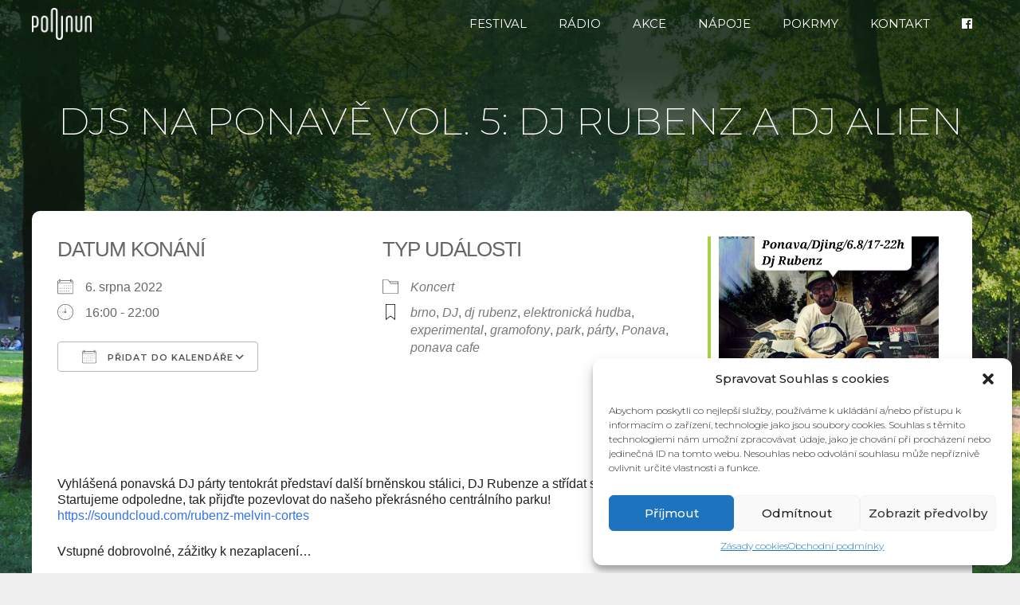

--- FILE ---
content_type: text/html; charset=UTF-8
request_url: https://ponava.cafe/udalosti/djs-na-ponave-vol-5-dj-rubenz/
body_size: 20512
content:


<!DOCTYPE html>
<html lang="cs">
<head>
	<meta charset="UTF-8">
	<title>DJs na Ponavě vol. 5: DJ Rubenz a DJ Alien &#8211; PONAVA</title>
<meta name='robots' content='max-image-preview:large' />
	<style>img:is([sizes="auto" i], [sizes^="auto," i]) { contain-intrinsic-size: 3000px 1500px }</style>
	<meta name="viewport" content="width=device-width, initial-scale=1"><link href='https://fonts.gstatic.com' crossorigin rel='preconnect' />
<link href='https://fonts.googleapis.com' crossorigin rel='preconnect' />
<link rel="alternate" type="application/rss+xml" title="PONAVA &raquo; RSS zdroj" href="https://ponava.cafe/feed/" />
<link rel="alternate" type="application/rss+xml" title="PONAVA &raquo; RSS komentářů" href="https://ponava.cafe/comments/feed/" />
<script>
window._wpemojiSettings = {"baseUrl":"https:\/\/s.w.org\/images\/core\/emoji\/15.1.0\/72x72\/","ext":".png","svgUrl":"https:\/\/s.w.org\/images\/core\/emoji\/15.1.0\/svg\/","svgExt":".svg","source":{"concatemoji":"https:\/\/ponava.cafe\/wp-includes\/js\/wp-emoji-release.min.js?ver=db477dc034390ee3371428ef3a6ca0e4"}};
/*! This file is auto-generated */
!function(i,n){var o,s,e;function c(e){try{var t={supportTests:e,timestamp:(new Date).valueOf()};sessionStorage.setItem(o,JSON.stringify(t))}catch(e){}}function p(e,t,n){e.clearRect(0,0,e.canvas.width,e.canvas.height),e.fillText(t,0,0);var t=new Uint32Array(e.getImageData(0,0,e.canvas.width,e.canvas.height).data),r=(e.clearRect(0,0,e.canvas.width,e.canvas.height),e.fillText(n,0,0),new Uint32Array(e.getImageData(0,0,e.canvas.width,e.canvas.height).data));return t.every(function(e,t){return e===r[t]})}function u(e,t,n){switch(t){case"flag":return n(e,"\ud83c\udff3\ufe0f\u200d\u26a7\ufe0f","\ud83c\udff3\ufe0f\u200b\u26a7\ufe0f")?!1:!n(e,"\ud83c\uddfa\ud83c\uddf3","\ud83c\uddfa\u200b\ud83c\uddf3")&&!n(e,"\ud83c\udff4\udb40\udc67\udb40\udc62\udb40\udc65\udb40\udc6e\udb40\udc67\udb40\udc7f","\ud83c\udff4\u200b\udb40\udc67\u200b\udb40\udc62\u200b\udb40\udc65\u200b\udb40\udc6e\u200b\udb40\udc67\u200b\udb40\udc7f");case"emoji":return!n(e,"\ud83d\udc26\u200d\ud83d\udd25","\ud83d\udc26\u200b\ud83d\udd25")}return!1}function f(e,t,n){var r="undefined"!=typeof WorkerGlobalScope&&self instanceof WorkerGlobalScope?new OffscreenCanvas(300,150):i.createElement("canvas"),a=r.getContext("2d",{willReadFrequently:!0}),o=(a.textBaseline="top",a.font="600 32px Arial",{});return e.forEach(function(e){o[e]=t(a,e,n)}),o}function t(e){var t=i.createElement("script");t.src=e,t.defer=!0,i.head.appendChild(t)}"undefined"!=typeof Promise&&(o="wpEmojiSettingsSupports",s=["flag","emoji"],n.supports={everything:!0,everythingExceptFlag:!0},e=new Promise(function(e){i.addEventListener("DOMContentLoaded",e,{once:!0})}),new Promise(function(t){var n=function(){try{var e=JSON.parse(sessionStorage.getItem(o));if("object"==typeof e&&"number"==typeof e.timestamp&&(new Date).valueOf()<e.timestamp+604800&&"object"==typeof e.supportTests)return e.supportTests}catch(e){}return null}();if(!n){if("undefined"!=typeof Worker&&"undefined"!=typeof OffscreenCanvas&&"undefined"!=typeof URL&&URL.createObjectURL&&"undefined"!=typeof Blob)try{var e="postMessage("+f.toString()+"("+[JSON.stringify(s),u.toString(),p.toString()].join(",")+"));",r=new Blob([e],{type:"text/javascript"}),a=new Worker(URL.createObjectURL(r),{name:"wpTestEmojiSupports"});return void(a.onmessage=function(e){c(n=e.data),a.terminate(),t(n)})}catch(e){}c(n=f(s,u,p))}t(n)}).then(function(e){for(var t in e)n.supports[t]=e[t],n.supports.everything=n.supports.everything&&n.supports[t],"flag"!==t&&(n.supports.everythingExceptFlag=n.supports.everythingExceptFlag&&n.supports[t]);n.supports.everythingExceptFlag=n.supports.everythingExceptFlag&&!n.supports.flag,n.DOMReady=!1,n.readyCallback=function(){n.DOMReady=!0}}).then(function(){return e}).then(function(){var e;n.supports.everything||(n.readyCallback(),(e=n.source||{}).concatemoji?t(e.concatemoji):e.wpemoji&&e.twemoji&&(t(e.twemoji),t(e.wpemoji)))}))}((window,document),window._wpemojiSettings);
</script>
<link rel='stylesheet' id='generate-fonts-css' href='//fonts.googleapis.com/css?family=Montserrat:100,100italic,200,200italic,300,300italic,regular,italic,500,500italic,600,600italic,700,700italic,800,800italic,900,900italic' media='all' />
<style id='wp-emoji-styles-inline-css'>

	img.wp-smiley, img.emoji {
		display: inline !important;
		border: none !important;
		box-shadow: none !important;
		height: 1em !important;
		width: 1em !important;
		margin: 0 0.07em !important;
		vertical-align: -0.1em !important;
		background: none !important;
		padding: 0 !important;
	}
</style>
<link rel='stylesheet' id='wp-block-library-css' href='https://ponava.cafe/wp-includes/css/dist/block-library/style.min.css?ver=db477dc034390ee3371428ef3a6ca0e4' media='all' />
<style id='classic-theme-styles-inline-css'>
/*! This file is auto-generated */
.wp-block-button__link{color:#fff;background-color:#32373c;border-radius:9999px;box-shadow:none;text-decoration:none;padding:calc(.667em + 2px) calc(1.333em + 2px);font-size:1.125em}.wp-block-file__button{background:#32373c;color:#fff;text-decoration:none}
</style>
<link rel='stylesheet' id='ugb-style-css-v2-css' href='https://ponava.cafe/wp-content/plugins/stackable-ultimate-gutenberg-blocks-premium/dist/deprecated/frontend_blocks_deprecated_v2.css?ver=3.16.2' media='all' />
<style id='ugb-style-css-v2-inline-css'>
:root {--stk-block-width-default-detected: 1200px;}
:root {
			--content-width: 960px;
		}
</style>
<link rel='stylesheet' id='ugb-style-css-premium-v2-css' href='https://ponava.cafe/wp-content/plugins/stackable-ultimate-gutenberg-blocks-premium/dist/deprecated/frontend_blocks_deprecated_v2__premium_only.css?ver=3.16.2' media='all' />
<style id='global-styles-inline-css'>
:root{--wp--preset--aspect-ratio--square: 1;--wp--preset--aspect-ratio--4-3: 4/3;--wp--preset--aspect-ratio--3-4: 3/4;--wp--preset--aspect-ratio--3-2: 3/2;--wp--preset--aspect-ratio--2-3: 2/3;--wp--preset--aspect-ratio--16-9: 16/9;--wp--preset--aspect-ratio--9-16: 9/16;--wp--preset--color--black: #000000;--wp--preset--color--cyan-bluish-gray: #abb8c3;--wp--preset--color--white: #ffffff;--wp--preset--color--pale-pink: #f78da7;--wp--preset--color--vivid-red: #cf2e2e;--wp--preset--color--luminous-vivid-orange: #ff6900;--wp--preset--color--luminous-vivid-amber: #fcb900;--wp--preset--color--light-green-cyan: #7bdcb5;--wp--preset--color--vivid-green-cyan: #00d084;--wp--preset--color--pale-cyan-blue: #8ed1fc;--wp--preset--color--vivid-cyan-blue: #0693e3;--wp--preset--color--vivid-purple: #9b51e0;--wp--preset--color--contrast: var(--contrast);--wp--preset--color--contrast-2: var(--contrast-2);--wp--preset--color--contrast-3: var(--contrast-3);--wp--preset--color--base: var(--base);--wp--preset--color--base-2: var(--base-2);--wp--preset--color--base-3: var(--base-3);--wp--preset--color--accent: var(--accent);--wp--preset--gradient--vivid-cyan-blue-to-vivid-purple: linear-gradient(135deg,rgba(6,147,227,1) 0%,rgb(155,81,224) 100%);--wp--preset--gradient--light-green-cyan-to-vivid-green-cyan: linear-gradient(135deg,rgb(122,220,180) 0%,rgb(0,208,130) 100%);--wp--preset--gradient--luminous-vivid-amber-to-luminous-vivid-orange: linear-gradient(135deg,rgba(252,185,0,1) 0%,rgba(255,105,0,1) 100%);--wp--preset--gradient--luminous-vivid-orange-to-vivid-red: linear-gradient(135deg,rgba(255,105,0,1) 0%,rgb(207,46,46) 100%);--wp--preset--gradient--very-light-gray-to-cyan-bluish-gray: linear-gradient(135deg,rgb(238,238,238) 0%,rgb(169,184,195) 100%);--wp--preset--gradient--cool-to-warm-spectrum: linear-gradient(135deg,rgb(74,234,220) 0%,rgb(151,120,209) 20%,rgb(207,42,186) 40%,rgb(238,44,130) 60%,rgb(251,105,98) 80%,rgb(254,248,76) 100%);--wp--preset--gradient--blush-light-purple: linear-gradient(135deg,rgb(255,206,236) 0%,rgb(152,150,240) 100%);--wp--preset--gradient--blush-bordeaux: linear-gradient(135deg,rgb(254,205,165) 0%,rgb(254,45,45) 50%,rgb(107,0,62) 100%);--wp--preset--gradient--luminous-dusk: linear-gradient(135deg,rgb(255,203,112) 0%,rgb(199,81,192) 50%,rgb(65,88,208) 100%);--wp--preset--gradient--pale-ocean: linear-gradient(135deg,rgb(255,245,203) 0%,rgb(182,227,212) 50%,rgb(51,167,181) 100%);--wp--preset--gradient--electric-grass: linear-gradient(135deg,rgb(202,248,128) 0%,rgb(113,206,126) 100%);--wp--preset--gradient--midnight: linear-gradient(135deg,rgb(2,3,129) 0%,rgb(40,116,252) 100%);--wp--preset--font-size--small: 13px;--wp--preset--font-size--medium: 20px;--wp--preset--font-size--large: 36px;--wp--preset--font-size--x-large: 42px;--wp--preset--spacing--20: 0.44rem;--wp--preset--spacing--30: 0.67rem;--wp--preset--spacing--40: 1rem;--wp--preset--spacing--50: 1.5rem;--wp--preset--spacing--60: 2.25rem;--wp--preset--spacing--70: 3.38rem;--wp--preset--spacing--80: 5.06rem;--wp--preset--shadow--natural: 6px 6px 9px rgba(0, 0, 0, 0.2);--wp--preset--shadow--deep: 12px 12px 50px rgba(0, 0, 0, 0.4);--wp--preset--shadow--sharp: 6px 6px 0px rgba(0, 0, 0, 0.2);--wp--preset--shadow--outlined: 6px 6px 0px -3px rgba(255, 255, 255, 1), 6px 6px rgba(0, 0, 0, 1);--wp--preset--shadow--crisp: 6px 6px 0px rgba(0, 0, 0, 1);}:where(.is-layout-flex){gap: 0.5em;}:where(.is-layout-grid){gap: 0.5em;}body .is-layout-flex{display: flex;}.is-layout-flex{flex-wrap: wrap;align-items: center;}.is-layout-flex > :is(*, div){margin: 0;}body .is-layout-grid{display: grid;}.is-layout-grid > :is(*, div){margin: 0;}:where(.wp-block-columns.is-layout-flex){gap: 2em;}:where(.wp-block-columns.is-layout-grid){gap: 2em;}:where(.wp-block-post-template.is-layout-flex){gap: 1.25em;}:where(.wp-block-post-template.is-layout-grid){gap: 1.25em;}.has-black-color{color: var(--wp--preset--color--black) !important;}.has-cyan-bluish-gray-color{color: var(--wp--preset--color--cyan-bluish-gray) !important;}.has-white-color{color: var(--wp--preset--color--white) !important;}.has-pale-pink-color{color: var(--wp--preset--color--pale-pink) !important;}.has-vivid-red-color{color: var(--wp--preset--color--vivid-red) !important;}.has-luminous-vivid-orange-color{color: var(--wp--preset--color--luminous-vivid-orange) !important;}.has-luminous-vivid-amber-color{color: var(--wp--preset--color--luminous-vivid-amber) !important;}.has-light-green-cyan-color{color: var(--wp--preset--color--light-green-cyan) !important;}.has-vivid-green-cyan-color{color: var(--wp--preset--color--vivid-green-cyan) !important;}.has-pale-cyan-blue-color{color: var(--wp--preset--color--pale-cyan-blue) !important;}.has-vivid-cyan-blue-color{color: var(--wp--preset--color--vivid-cyan-blue) !important;}.has-vivid-purple-color{color: var(--wp--preset--color--vivid-purple) !important;}.has-black-background-color{background-color: var(--wp--preset--color--black) !important;}.has-cyan-bluish-gray-background-color{background-color: var(--wp--preset--color--cyan-bluish-gray) !important;}.has-white-background-color{background-color: var(--wp--preset--color--white) !important;}.has-pale-pink-background-color{background-color: var(--wp--preset--color--pale-pink) !important;}.has-vivid-red-background-color{background-color: var(--wp--preset--color--vivid-red) !important;}.has-luminous-vivid-orange-background-color{background-color: var(--wp--preset--color--luminous-vivid-orange) !important;}.has-luminous-vivid-amber-background-color{background-color: var(--wp--preset--color--luminous-vivid-amber) !important;}.has-light-green-cyan-background-color{background-color: var(--wp--preset--color--light-green-cyan) !important;}.has-vivid-green-cyan-background-color{background-color: var(--wp--preset--color--vivid-green-cyan) !important;}.has-pale-cyan-blue-background-color{background-color: var(--wp--preset--color--pale-cyan-blue) !important;}.has-vivid-cyan-blue-background-color{background-color: var(--wp--preset--color--vivid-cyan-blue) !important;}.has-vivid-purple-background-color{background-color: var(--wp--preset--color--vivid-purple) !important;}.has-black-border-color{border-color: var(--wp--preset--color--black) !important;}.has-cyan-bluish-gray-border-color{border-color: var(--wp--preset--color--cyan-bluish-gray) !important;}.has-white-border-color{border-color: var(--wp--preset--color--white) !important;}.has-pale-pink-border-color{border-color: var(--wp--preset--color--pale-pink) !important;}.has-vivid-red-border-color{border-color: var(--wp--preset--color--vivid-red) !important;}.has-luminous-vivid-orange-border-color{border-color: var(--wp--preset--color--luminous-vivid-orange) !important;}.has-luminous-vivid-amber-border-color{border-color: var(--wp--preset--color--luminous-vivid-amber) !important;}.has-light-green-cyan-border-color{border-color: var(--wp--preset--color--light-green-cyan) !important;}.has-vivid-green-cyan-border-color{border-color: var(--wp--preset--color--vivid-green-cyan) !important;}.has-pale-cyan-blue-border-color{border-color: var(--wp--preset--color--pale-cyan-blue) !important;}.has-vivid-cyan-blue-border-color{border-color: var(--wp--preset--color--vivid-cyan-blue) !important;}.has-vivid-purple-border-color{border-color: var(--wp--preset--color--vivid-purple) !important;}.has-vivid-cyan-blue-to-vivid-purple-gradient-background{background: var(--wp--preset--gradient--vivid-cyan-blue-to-vivid-purple) !important;}.has-light-green-cyan-to-vivid-green-cyan-gradient-background{background: var(--wp--preset--gradient--light-green-cyan-to-vivid-green-cyan) !important;}.has-luminous-vivid-amber-to-luminous-vivid-orange-gradient-background{background: var(--wp--preset--gradient--luminous-vivid-amber-to-luminous-vivid-orange) !important;}.has-luminous-vivid-orange-to-vivid-red-gradient-background{background: var(--wp--preset--gradient--luminous-vivid-orange-to-vivid-red) !important;}.has-very-light-gray-to-cyan-bluish-gray-gradient-background{background: var(--wp--preset--gradient--very-light-gray-to-cyan-bluish-gray) !important;}.has-cool-to-warm-spectrum-gradient-background{background: var(--wp--preset--gradient--cool-to-warm-spectrum) !important;}.has-blush-light-purple-gradient-background{background: var(--wp--preset--gradient--blush-light-purple) !important;}.has-blush-bordeaux-gradient-background{background: var(--wp--preset--gradient--blush-bordeaux) !important;}.has-luminous-dusk-gradient-background{background: var(--wp--preset--gradient--luminous-dusk) !important;}.has-pale-ocean-gradient-background{background: var(--wp--preset--gradient--pale-ocean) !important;}.has-electric-grass-gradient-background{background: var(--wp--preset--gradient--electric-grass) !important;}.has-midnight-gradient-background{background: var(--wp--preset--gradient--midnight) !important;}.has-small-font-size{font-size: var(--wp--preset--font-size--small) !important;}.has-medium-font-size{font-size: var(--wp--preset--font-size--medium) !important;}.has-large-font-size{font-size: var(--wp--preset--font-size--large) !important;}.has-x-large-font-size{font-size: var(--wp--preset--font-size--x-large) !important;}
:where(.wp-block-post-template.is-layout-flex){gap: 1.25em;}:where(.wp-block-post-template.is-layout-grid){gap: 1.25em;}
:where(.wp-block-columns.is-layout-flex){gap: 2em;}:where(.wp-block-columns.is-layout-grid){gap: 2em;}
:root :where(.wp-block-pullquote){font-size: 1.5em;line-height: 1.6;}
</style>
<link rel='stylesheet' id='events-manager-css' href='https://ponava.cafe/wp-content/plugins/events-manager/includes/css/events-manager.min.css?ver=7.0.2' media='all' />
<link rel='stylesheet' id='responsive-lightbox-swipebox-css' href='https://ponava.cafe/wp-content/plugins/responsive-lightbox/assets/swipebox/swipebox.min.css?ver=1.5.2' media='all' />
<link rel='stylesheet' id='social-widget-css' href='https://ponava.cafe/wp-content/plugins/social-media-widget/social_widget.css?ver=db477dc034390ee3371428ef3a6ca0e4' media='all' />
<link rel='stylesheet' id='cmplz-general-css' href='https://ponava.cafe/wp-content/plugins/complianz-gdpr/assets/css/cookieblocker.min.css?ver=1751044512' media='all' />
<link rel='stylesheet' id='generate-style-grid-css' href='https://ponava.cafe/wp-content/themes/generatepress/assets/css/unsemantic-grid.min.css?ver=3.6.0' media='all' />
<link rel='stylesheet' id='generate-style-css' href='https://ponava.cafe/wp-content/themes/generatepress/assets/css/style.min.css?ver=3.6.0' media='all' />
<style id='generate-style-inline-css'>
body{background-color:#efefef;color:#272727;}a{color:#d62828;}a:hover, a:focus, a:active{color:#f77f00;}body .grid-container{max-width:1200px;}.wp-block-group__inner-container{max-width:1200px;margin-left:auto;margin-right:auto;}:root{--contrast:#222222;--contrast-2:#575760;--contrast-3:#b2b2be;--base:#f0f0f0;--base-2:#f7f8f9;--base-3:#ffffff;--accent:#1e73be;}:root .has-contrast-color{color:var(--contrast);}:root .has-contrast-background-color{background-color:var(--contrast);}:root .has-contrast-2-color{color:var(--contrast-2);}:root .has-contrast-2-background-color{background-color:var(--contrast-2);}:root .has-contrast-3-color{color:var(--contrast-3);}:root .has-contrast-3-background-color{background-color:var(--contrast-3);}:root .has-base-color{color:var(--base);}:root .has-base-background-color{background-color:var(--base);}:root .has-base-2-color{color:var(--base-2);}:root .has-base-2-background-color{background-color:var(--base-2);}:root .has-base-3-color{color:var(--base-3);}:root .has-base-3-background-color{background-color:var(--base-3);}:root .has-accent-color{color:var(--accent);}:root .has-accent-background-color{background-color:var(--accent);}body, button, input, select, textarea{font-family:"Montserrat", sans-serif;font-weight:300;font-size:16px;}body{line-height:1.5;}.entry-content > [class*="wp-block-"]:not(:last-child):not(.wp-block-heading){margin-bottom:1.5em;}.main-navigation a, .menu-toggle{font-weight:400;text-transform:uppercase;}.main-navigation .main-nav ul ul li a{font-size:14px;}.widget-title{font-weight:300;margin-bottom:0px;}.sidebar .widget, .footer-widgets .widget{font-size:13px;}h1{font-weight:200;text-transform:uppercase;font-size:44px;}h2{font-weight:200;text-transform:uppercase;font-size:38px;}h3{font-weight:200;text-transform:uppercase;font-size:30px;}h4{font-weight:200;text-transform:uppercase;font-size:26px;}h5{font-weight:300;text-transform:uppercase;font-size:22px;}h6{font-weight:300;text-transform:uppercase;font-size:20px;}.site-info{font-weight:300;text-transform:uppercase;font-size:11px;}@media (max-width:768px){.main-title{font-size:20px;}h1{font-size:30px;}h2{font-size:25px;}}.top-bar{background-color:#636363;color:#ffffff;}.top-bar a{color:#ffffff;}.top-bar a:hover{color:#303030;}.site-header{background-color:#ffffff;color:#3a3a3a;}.site-header a{color:#3a3a3a;}.main-title a,.main-title a:hover{color:#ffffff;}.site-description{color:#757575;}.main-navigation,.main-navigation ul ul{background-color:rgba(34,34,34,0);}.main-navigation .main-nav ul li a, .main-navigation .menu-toggle, .main-navigation .menu-bar-items{color:#ffffff;}.main-navigation .main-nav ul li:not([class*="current-menu-"]):hover > a, .main-navigation .main-nav ul li:not([class*="current-menu-"]):focus > a, .main-navigation .main-nav ul li.sfHover:not([class*="current-menu-"]) > a, .main-navigation .menu-bar-item:hover > a, .main-navigation .menu-bar-item.sfHover > a{color:#ffffff;background-color:#d62828;}button.menu-toggle:hover,button.menu-toggle:focus,.main-navigation .mobile-bar-items a,.main-navigation .mobile-bar-items a:hover,.main-navigation .mobile-bar-items a:focus{color:#ffffff;}.main-navigation .main-nav ul li[class*="current-menu-"] > a{color:#ffffff;background-color:#f77f00;}.navigation-search input[type="search"],.navigation-search input[type="search"]:active, .navigation-search input[type="search"]:focus, .main-navigation .main-nav ul li.search-item.active > a, .main-navigation .menu-bar-items .search-item.active > a{color:#ffffff;background-color:#d62828;}.main-navigation ul ul{background-color:#3f3f3f;}.main-navigation .main-nav ul ul li a{color:#ffffff;}.main-navigation .main-nav ul ul li:not([class*="current-menu-"]):hover > a,.main-navigation .main-nav ul ul li:not([class*="current-menu-"]):focus > a, .main-navigation .main-nav ul ul li.sfHover:not([class*="current-menu-"]) > a{color:#ffffff;background-color:#4f4f4f;}.main-navigation .main-nav ul ul li[class*="current-menu-"] > a{color:#ffffff;background-color:#4f4f4f;}.separate-containers .inside-article, .separate-containers .comments-area, .separate-containers .page-header, .one-container .container, .separate-containers .paging-navigation, .inside-page-header{color:#272727;background-color:rgba(255,255,255,0);}.inside-article a,.paging-navigation a,.comments-area a,.page-header a{color:#d62828;}.inside-article a:hover,.paging-navigation a:hover,.comments-area a:hover,.page-header a:hover{color:#f77f00;}.entry-meta{color:#595959;}.entry-meta a{color:#595959;}.entry-meta a:hover{color:#1e73be;}.sidebar .widget{background-color:#ffffff;}.sidebar .widget a{color:#d62828;}.sidebar .widget a:hover{color:#f77f00;}.sidebar .widget .widget-title{color:#000000;}.footer-widgets{background-color:#ffffff;}.footer-widgets .widget-title{color:#000000;}.site-info{color:#ffffff;background-color:#222222;}.site-info a{color:#ffffff;}.site-info a:hover{color:#f77f00;}.footer-bar .widget_nav_menu .current-menu-item a{color:#f77f00;}input[type="text"],input[type="email"],input[type="url"],input[type="password"],input[type="search"],input[type="tel"],input[type="number"],textarea,select{color:#666666;background-color:#fafafa;border-color:#cccccc;}input[type="text"]:focus,input[type="email"]:focus,input[type="url"]:focus,input[type="password"]:focus,input[type="search"]:focus,input[type="tel"]:focus,input[type="number"]:focus,textarea:focus,select:focus{color:#666666;background-color:#ffffff;border-color:#bfbfbf;}button,html input[type="button"],input[type="reset"],input[type="submit"],a.button,a.wp-block-button__link:not(.has-background){color:#ffffff;background-color:#d62828;}button:hover,html input[type="button"]:hover,input[type="reset"]:hover,input[type="submit"]:hover,a.button:hover,button:focus,html input[type="button"]:focus,input[type="reset"]:focus,input[type="submit"]:focus,a.button:focus,a.wp-block-button__link:not(.has-background):active,a.wp-block-button__link:not(.has-background):focus,a.wp-block-button__link:not(.has-background):hover{color:#ffffff;background-color:#f77f00;}a.generate-back-to-top{background-color:rgba( 0,0,0,0.4 );color:#ffffff;}a.generate-back-to-top:hover,a.generate-back-to-top:focus{background-color:rgba( 0,0,0,0.6 );color:#ffffff;}:root{--gp-search-modal-bg-color:var(--base-3);--gp-search-modal-text-color:var(--contrast);--gp-search-modal-overlay-bg-color:rgba(0,0,0,0.2);}@media (max-width: 768px){.main-navigation .menu-bar-item:hover > a, .main-navigation .menu-bar-item.sfHover > a{background:none;color:#ffffff;}}.inside-top-bar{padding:10px;}.inside-header{padding:40px;}.separate-containers .inside-article, .separate-containers .comments-area, .separate-containers .page-header, .separate-containers .paging-navigation, .one-container .site-content, .inside-page-header{padding:0px;}.site-main .wp-block-group__inner-container{padding:0px;}.entry-content .alignwide, body:not(.no-sidebar) .entry-content .alignfull{margin-left:-0px;width:calc(100% + 0px);max-width:calc(100% + 0px);}.one-container.right-sidebar .site-main,.one-container.both-right .site-main{margin-right:0px;}.one-container.left-sidebar .site-main,.one-container.both-left .site-main{margin-left:0px;}.one-container.both-sidebars .site-main{margin:0px;}.rtl .menu-item-has-children .dropdown-menu-toggle{padding-left:20px;}.rtl .main-navigation .main-nav ul li.menu-item-has-children > a{padding-right:20px;}.widget-area .widget{padding:20px;}.site-info{padding:10px;}@media (max-width:768px){.separate-containers .inside-article, .separate-containers .comments-area, .separate-containers .page-header, .separate-containers .paging-navigation, .one-container .site-content, .inside-page-header{padding:30px;}.site-main .wp-block-group__inner-container{padding:30px;}.site-info{padding-right:10px;padding-left:10px;}.entry-content .alignwide, body:not(.no-sidebar) .entry-content .alignfull{margin-left:-30px;width:calc(100% + 60px);max-width:calc(100% + 60px);}}@media (max-width: 768px){.main-navigation .menu-toggle,.main-navigation .mobile-bar-items,.sidebar-nav-mobile:not(#sticky-placeholder){display:block;}.main-navigation ul,.gen-sidebar-nav{display:none;}[class*="nav-float-"] .site-header .inside-header > *{float:none;clear:both;}}
body{background-image:url('https://ponava.cafe/wp-content/uploads/2017/06/bckg.jpg');background-repeat:no-repeat;background-size:cover;background-attachment:fixed;}
.dynamic-author-image-rounded{border-radius:100%;}.dynamic-featured-image, .dynamic-author-image{vertical-align:middle;}.one-container.blog .dynamic-content-template:not(:last-child), .one-container.archive .dynamic-content-template:not(:last-child){padding-bottom:0px;}.dynamic-entry-excerpt > p:last-child{margin-bottom:0px;}
.navigation-branding .main-title{font-weight:bold;text-transform:none;font-size:25px;}@media (max-width: 768px){.navigation-branding .main-title{font-size:20px;}}
.page-hero{padding-top:5%;padding-bottom:5%;text-align:center;box-sizing:border-box;}.inside-page-hero > *:last-child{margin-bottom:0px;}.page-hero time.updated{display:none;}
</style>
<link rel='stylesheet' id='generate-mobile-style-css' href='https://ponava.cafe/wp-content/themes/generatepress/assets/css/mobile.min.css?ver=3.6.0' media='all' />
<link rel='stylesheet' id='generate-font-icons-css' href='https://ponava.cafe/wp-content/themes/generatepress/assets/css/components/font-icons.min.css?ver=3.6.0' media='all' />
<link rel='stylesheet' id='font-awesome-css' href='https://ponava.cafe/wp-content/themes/generatepress/assets/css/components/font-awesome.min.css?ver=4.7' media='all' />
<link rel='stylesheet' id='generate-child-css' href='https://ponava.cafe/wp-content/themes/generatepress_child/style.css?ver=1678709814' media='all' />
<link rel='stylesheet' id='popup-maker-site-css' href='https://ponava.cafe/wp-content/plugins/popup-maker/assets/css/pum-site.min.css?ver=1.20.5' media='all' />
<style id='popup-maker-site-inline-css'>
/* Popup Theme 4276: Content Only - For use with page builders or block editor */
.pum-theme-4276, .pum-theme-content-only { background-color: rgba( 0, 0, 0, 0.70 ) } 
.pum-theme-4276 .pum-container, .pum-theme-content-only .pum-container { padding: 0px; border-radius: 0px; border: 1px none #000000; box-shadow: 0px 0px 0px 0px rgba( 2, 2, 2, 0.00 ) } 
.pum-theme-4276 .pum-title, .pum-theme-content-only .pum-title { color: #000000; text-align: left; text-shadow: 0px 0px 0px rgba( 2, 2, 2, 0.23 ); font-family: inherit; font-weight: 400; font-size: 32px; line-height: 36px } 
.pum-theme-4276 .pum-content, .pum-theme-content-only .pum-content { color: #8c8c8c; font-family: inherit; font-weight: 400 } 
.pum-theme-4276 .pum-content + .pum-close, .pum-theme-content-only .pum-content + .pum-close { position: absolute; height: 18px; width: 18px; left: auto; right: 7px; bottom: auto; top: 7px; padding: 0px; color: #000000; font-family: inherit; font-weight: 700; font-size: 20px; line-height: 20px; border: 1px none #ffffff; border-radius: 15px; box-shadow: 0px 0px 0px 0px rgba( 2, 2, 2, 0.00 ); text-shadow: 0px 0px 0px rgba( 0, 0, 0, 0.00 ); background-color: rgba( 255, 255, 255, 0.00 ) } 

/* Popup Theme 4242: Floating Bar - Soft Blue */
.pum-theme-4242, .pum-theme-floating-bar { background-color: rgba( 255, 255, 255, 0.00 ) } 
.pum-theme-4242 .pum-container, .pum-theme-floating-bar .pum-container { padding: 8px; border-radius: 0px; border: 1px none #000000; box-shadow: 1px 1px 3px 0px rgba( 2, 2, 2, 0.23 ); background-color: rgba( 238, 246, 252, 1.00 ) } 
.pum-theme-4242 .pum-title, .pum-theme-floating-bar .pum-title { color: #505050; text-align: left; text-shadow: 0px 0px 0px rgba( 2, 2, 2, 0.23 ); font-family: inherit; font-weight: 400; font-size: 32px; line-height: 36px } 
.pum-theme-4242 .pum-content, .pum-theme-floating-bar .pum-content { color: #505050; font-family: inherit; font-weight: 400 } 
.pum-theme-4242 .pum-content + .pum-close, .pum-theme-floating-bar .pum-content + .pum-close { position: absolute; height: 18px; width: 18px; left: auto; right: 5px; bottom: auto; top: 50%; padding: 0px; color: #505050; font-family: Sans-Serif; font-weight: 700; font-size: 15px; line-height: 18px; border: 1px solid #505050; border-radius: 15px; box-shadow: 0px 0px 0px 0px rgba( 2, 2, 2, 0.00 ); text-shadow: 0px 0px 0px rgba( 0, 0, 0, 0.00 ); background-color: rgba( 255, 255, 255, 0.00 ); transform: translate(0, -50%) } 

/* Popup Theme 1693: Default Theme */
.pum-theme-1693, .pum-theme-default-theme { background-color: rgba( 255, 255, 255, 1.00 ) } 
.pum-theme-1693 .pum-container, .pum-theme-default-theme .pum-container { padding: 18px; border-radius: 0px; border: 1px none #000000; box-shadow: 1px 1px 3px 0px rgba( 2, 2, 2, 0.23 ); background-color: rgba( 249, 249, 249, 1.00 ) } 
.pum-theme-1693 .pum-title, .pum-theme-default-theme .pum-title { color: #000000; text-align: left; text-shadow: 0px 0px 0px rgba( 2, 2, 2, 0.23 ); font-family: inherit; font-weight: inherit; font-size: 32px; font-style: normal; line-height: 36px } 
.pum-theme-1693 .pum-content, .pum-theme-default-theme .pum-content { color: #8c8c8c; font-family: inherit; font-weight: inherit; font-style: normal } 
.pum-theme-1693 .pum-content + .pum-close, .pum-theme-default-theme .pum-content + .pum-close { position: absolute; height: auto; width: auto; left: auto; right: 0px; bottom: auto; top: 0px; padding: 8px; color: #ffffff; font-family: inherit; font-weight: inherit; font-size: 12px; font-style: normal; line-height: 14px; border: 1px none #ffffff; border-radius: 0px; box-shadow: 0px 0px 0px 0px rgba( 2, 2, 2, 0.23 ); text-shadow: 0px 0px 0px rgba( 0, 0, 0, 0.23 ); background-color: rgba( 0, 183, 205, 1.00 ) } 

/* Popup Theme 1694: Light Box */
.pum-theme-1694, .pum-theme-lightbox { background-color: rgba( 0, 0, 0, 0.60 ) } 
.pum-theme-1694 .pum-container, .pum-theme-lightbox .pum-container { padding: 18px; border-radius: 3px; border: 8px solid #000000; box-shadow: 0px 0px 30px 0px rgba( 2, 2, 2, 1.00 ); background-color: rgba( 255, 255, 255, 1.00 ) } 
.pum-theme-1694 .pum-title, .pum-theme-lightbox .pum-title { color: #000000; text-align: left; text-shadow: 0px 0px 0px rgba( 2, 2, 2, 0.23 ); font-family: inherit; font-size: 32px; line-height: 36px } 
.pum-theme-1694 .pum-content, .pum-theme-lightbox .pum-content { color: #000000; font-family: inherit } 
.pum-theme-1694 .pum-content + .pum-close, .pum-theme-lightbox .pum-content + .pum-close { position: absolute; height: 30px; width: 30px; left: auto; right: -24px; bottom: auto; top: -24px; padding: 0px; color: #ffffff; font-family: inherit; font-size: 24px; line-height: 26px; border: 2px solid #ffffff; border-radius: 30px; box-shadow: 0px 0px 15px 1px rgba( 2, 2, 2, 0.75 ); text-shadow: 0px 0px 0px rgba( 0, 0, 0, 0.23 ); background-color: rgba( 0, 0, 0, 1.00 ) } 

/* Popup Theme 1695: Enterprise Blue */
.pum-theme-1695, .pum-theme-enterprise-blue { background-color: rgba( 0, 0, 0, 0.70 ) } 
.pum-theme-1695 .pum-container, .pum-theme-enterprise-blue .pum-container { padding: 28px; border-radius: 5px; border: 1px none #000000; box-shadow: 0px 10px 25px 4px rgba( 2, 2, 2, 0.50 ); background-color: rgba( 255, 255, 255, 1.00 ) } 
.pum-theme-1695 .pum-title, .pum-theme-enterprise-blue .pum-title { color: #315b7c; text-align: left; text-shadow: 0px 0px 0px rgba( 2, 2, 2, 0.23 ); font-family: inherit; font-size: 34px; line-height: 36px } 
.pum-theme-1695 .pum-content, .pum-theme-enterprise-blue .pum-content { color: #2d2d2d; font-family: inherit } 
.pum-theme-1695 .pum-content + .pum-close, .pum-theme-enterprise-blue .pum-content + .pum-close { position: absolute; height: 28px; width: 28px; left: auto; right: 8px; bottom: auto; top: 8px; padding: 4px; color: #ffffff; font-family: inherit; font-size: 20px; line-height: 20px; border: 1px none #ffffff; border-radius: 42px; box-shadow: 0px 0px 0px 0px rgba( 2, 2, 2, 0.23 ); text-shadow: 0px 0px 0px rgba( 0, 0, 0, 0.23 ); background-color: rgba( 49, 91, 124, 1.00 ) } 

/* Popup Theme 1696: Hello Box */
.pum-theme-1696, .pum-theme-hello-box { background-color: rgba( 0, 0, 0, 0.75 ) } 
.pum-theme-1696 .pum-container, .pum-theme-hello-box .pum-container { padding: 30px; border-radius: 80px; border: 14px solid #81d742; box-shadow: 0px 0px 0px 0px rgba( 2, 2, 2, 0.00 ); background-color: rgba( 255, 255, 255, 1.00 ) } 
.pum-theme-1696 .pum-title, .pum-theme-hello-box .pum-title { color: #2d2d2d; text-align: left; text-shadow: 0px 0px 0px rgba( 2, 2, 2, 0.23 ); font-family: Montserrat; font-size: 32px; line-height: 36px } 
.pum-theme-1696 .pum-content, .pum-theme-hello-box .pum-content { color: #2d2d2d; font-family: inherit } 
.pum-theme-1696 .pum-content + .pum-close, .pum-theme-hello-box .pum-content + .pum-close { position: absolute; height: auto; width: auto; left: auto; right: -30px; bottom: auto; top: -30px; padding: 0px; color: #2d2d2d; font-family: inherit; font-size: 32px; line-height: 28px; border: 1px none #ffffff; border-radius: 28px; box-shadow: 0px 0px 0px 0px rgba( 2, 2, 2, 0.23 ); text-shadow: 0px 0px 0px rgba( 0, 0, 0, 0.23 ); background-color: rgba( 255, 255, 255, 1.00 ) } 

/* Popup Theme 1697: Cutting Edge */
.pum-theme-1697, .pum-theme-cutting-edge { background-color: rgba( 0, 0, 0, 0.50 ) } 
.pum-theme-1697 .pum-container, .pum-theme-cutting-edge .pum-container { padding: 18px; border-radius: 0px; border: 1px none #000000; box-shadow: 0px 10px 25px 0px rgba( 2, 2, 2, 0.50 ); background-color: rgba( 30, 115, 190, 1.00 ) } 
.pum-theme-1697 .pum-title, .pum-theme-cutting-edge .pum-title { color: #ffffff; text-align: left; text-shadow: 0px 0px 0px rgba( 2, 2, 2, 0.23 ); font-family: Sans-Serif; font-size: 26px; line-height: 28px } 
.pum-theme-1697 .pum-content, .pum-theme-cutting-edge .pum-content { color: #ffffff; font-family: inherit } 
.pum-theme-1697 .pum-content + .pum-close, .pum-theme-cutting-edge .pum-content + .pum-close { position: absolute; height: 24px; width: 24px; left: auto; right: 0px; bottom: auto; top: 0px; padding: 0px; color: #1e73be; font-family: inherit; font-size: 32px; line-height: 24px; border: 1px none #ffffff; border-radius: 0px; box-shadow: -1px 1px 1px 0px rgba( 2, 2, 2, 0.10 ); text-shadow: -1px 1px 1px rgba( 0, 0, 0, 0.10 ); background-color: rgba( 238, 238, 34, 1.00 ) } 

/* Popup Theme 1698: Framed Border */
.pum-theme-1698, .pum-theme-framed-border { background-color: rgba( 255, 255, 255, 0.50 ) } 
.pum-theme-1698 .pum-container, .pum-theme-framed-border .pum-container { padding: 18px; border-radius: 0px; border: 20px outset #dd3333; box-shadow: 1px 1px 3px 0px rgba( 2, 2, 2, 0.97 ) inset; background-color: rgba( 255, 251, 239, 1.00 ) } 
.pum-theme-1698 .pum-title, .pum-theme-framed-border .pum-title { color: #000000; text-align: left; text-shadow: 0px 0px 0px rgba( 2, 2, 2, 0.23 ); font-family: inherit; font-size: 32px; line-height: 36px } 
.pum-theme-1698 .pum-content, .pum-theme-framed-border .pum-content { color: #2d2d2d; font-family: inherit } 
.pum-theme-1698 .pum-content + .pum-close, .pum-theme-framed-border .pum-content + .pum-close { position: absolute; height: 20px; width: 20px; left: auto; right: -20px; bottom: auto; top: -20px; padding: 0px; color: #ffffff; font-family: Acme; font-size: 20px; line-height: 20px; border: 1px none #ffffff; border-radius: 0px; box-shadow: 0px 0px 0px 0px rgba( 2, 2, 2, 0.23 ); text-shadow: 0px 0px 0px rgba( 0, 0, 0, 0.23 ); background-color: rgba( 0, 0, 0, 0.55 ) } 

#pum-1699 {z-index: 1999999999}

</style>
<link rel='stylesheet' id='generate-blog-images-css' href='https://ponava.cafe/wp-content/plugins/gp-premium/blog/functions/css/featured-images.min.css?ver=2.5.3' media='all' />
<link rel='stylesheet' id='generate-navigation-branding-css' href='https://ponava.cafe/wp-content/plugins/gp-premium/menu-plus/functions/css/navigation-branding.min.css?ver=2.5.3' media='all' />
<style id='generate-navigation-branding-inline-css'>
.navigation-branding img, .site-logo.mobile-header-logo img{height:60px;width:auto;}.navigation-branding .main-title{line-height:60px;}@media (max-width: 1210px){#site-navigation .navigation-branding, #sticky-navigation .navigation-branding{margin-left:10px;}}@media (max-width: 768px){.main-navigation:not(.slideout-navigation) .main-nav{-ms-flex:0 0 100%;flex:0 0 100%;}.main-navigation:not(.slideout-navigation) .inside-navigation{-ms-flex-wrap:wrap;flex-wrap:wrap;display:-webkit-box;display:-ms-flexbox;display:flex;}.nav-aligned-center .navigation-branding, .nav-aligned-left .navigation-branding{margin-right:auto;}.nav-aligned-center  .main-navigation.has-branding:not(.slideout-navigation) .inside-navigation .main-nav,.nav-aligned-center  .main-navigation.has-sticky-branding.navigation-stick .inside-navigation .main-nav,.nav-aligned-left  .main-navigation.has-branding:not(.slideout-navigation) .inside-navigation .main-nav,.nav-aligned-left  .main-navigation.has-sticky-branding.navigation-stick .inside-navigation .main-nav{margin-right:0px;}}
</style>
<script id="ugb-block-frontend-js-v2-js-extra">
var stackable = {"restUrl":"https:\/\/ponava.cafe\/wp-json\/"};
</script>
<script src="https://ponava.cafe/wp-content/plugins/stackable-ultimate-gutenberg-blocks-premium/dist/deprecated/frontend_blocks_deprecated_v2.js?ver=3.16.2" id="ugb-block-frontend-js-v2-js"></script>
<script src="https://ponava.cafe/wp-content/plugins/stackable-ultimate-gutenberg-blocks-premium/dist/deprecated/frontend_blocks_deprecated_v2__premium_only.js?ver=3.16.2" id="ugb-block-frontend-js-premium-v2-js"></script>
<script src="https://ponava.cafe/wp-includes/js/jquery/jquery.min.js?ver=3.7.1" id="jquery-core-js"></script>
<script src="https://ponava.cafe/wp-includes/js/jquery/jquery-migrate.min.js?ver=3.4.1" id="jquery-migrate-js"></script>
<script src="https://ponava.cafe/wp-includes/js/jquery/ui/core.min.js?ver=1.13.3" id="jquery-ui-core-js"></script>
<script src="https://ponava.cafe/wp-includes/js/jquery/ui/mouse.min.js?ver=1.13.3" id="jquery-ui-mouse-js"></script>
<script src="https://ponava.cafe/wp-includes/js/jquery/ui/sortable.min.js?ver=1.13.3" id="jquery-ui-sortable-js"></script>
<script src="https://ponava.cafe/wp-includes/js/jquery/ui/datepicker.min.js?ver=1.13.3" id="jquery-ui-datepicker-js"></script>
<script id="jquery-ui-datepicker-js-after">
jQuery(function(jQuery){jQuery.datepicker.setDefaults({"closeText":"Zav\u0159\u00edt","currentText":"Dnes","monthNames":["Leden","\u00danor","B\u0159ezen","Duben","Kv\u011bten","\u010cerven","\u010cervenec","Srpen","Z\u00e1\u0159\u00ed","\u0158\u00edjen","Listopad","Prosinec"],"monthNamesShort":["Led","\u00dano","B\u0159e","Dub","Kv\u011b","\u010cvn","\u010cvc","Srp","Z\u00e1\u0159","\u0158\u00edj","Lis","Pro"],"nextText":"Dal\u0161\u00ed","prevText":"P\u0159edchoz\u00ed","dayNames":["Ned\u011ble","Pond\u011bl\u00ed","\u00dater\u00fd","St\u0159eda","\u010ctvrtek","P\u00e1tek","Sobota"],"dayNamesShort":["Ne","Po","\u00dat","St","\u010ct","P\u00e1","So"],"dayNamesMin":["Ne","Po","\u00dat","St","\u010ct","P\u00e1","So"],"dateFormat":"yy-mm-dd","firstDay":1,"isRTL":false});});
</script>
<script src="https://ponava.cafe/wp-includes/js/jquery/ui/resizable.min.js?ver=1.13.3" id="jquery-ui-resizable-js"></script>
<script src="https://ponava.cafe/wp-includes/js/jquery/ui/draggable.min.js?ver=1.13.3" id="jquery-ui-draggable-js"></script>
<script src="https://ponava.cafe/wp-includes/js/jquery/ui/controlgroup.min.js?ver=1.13.3" id="jquery-ui-controlgroup-js"></script>
<script src="https://ponava.cafe/wp-includes/js/jquery/ui/checkboxradio.min.js?ver=1.13.3" id="jquery-ui-checkboxradio-js"></script>
<script src="https://ponava.cafe/wp-includes/js/jquery/ui/button.min.js?ver=1.13.3" id="jquery-ui-button-js"></script>
<script src="https://ponava.cafe/wp-includes/js/jquery/ui/dialog.min.js?ver=1.13.3" id="jquery-ui-dialog-js"></script>
<script id="events-manager-js-extra">
var EM = {"ajaxurl":"https:\/\/ponava.cafe\/wp-admin\/admin-ajax.php","locationajaxurl":"https:\/\/ponava.cafe\/wp-admin\/admin-ajax.php?action=locations_search","firstDay":"1","locale":"cs","dateFormat":"yy-mm-dd","ui_css":"https:\/\/ponava.cafe\/wp-content\/plugins\/events-manager\/includes\/css\/jquery-ui\/build.min.css","show24hours":"1","is_ssl":"1","autocomplete_limit":"10","calendar":{"breakpoints":{"small":560,"medium":908,"large":false}},"phone":"","datepicker":{"format":"d.m.Y","locale":"cs"},"search":{"breakpoints":{"small":650,"medium":850,"full":false}},"url":"https:\/\/ponava.cafe\/wp-content\/plugins\/events-manager","assets":{"input.em-uploader":{"js":{"em-uploader":{"url":"https:\/\/ponava.cafe\/wp-content\/plugins\/events-manager\/includes\/js\/em-uploader.js?v=7.0.2","event":"em_uploader_ready","requires":"filepond"},"filepond-validate-size":"filepond\/plugins\/filepond-plugin-file-validate-size.js?v=7.0.2","filepond-validate-type":"filepond\/plugins\/filepond-plugin-file-validate-type.js?v=7.0.2","filepond-image-validate-size":"filepond\/plugins\/filepond-plugin-image-validate-size.js?v=7.0.2","filepond-exif-orientation":"filepond\/plugins\/filepond-plugin-image-exif-orientation.js?v=7.0.2","filepond-get-file":"filepond\/plugins\/filepond-plugin-get-file.js?v=7.0.2","filepond-plugin-image-overlay":"filepond\/plugins\/filepond-plugin-image-overlay.js?v=7.0.2","filepond-plugin-image-thumbnail":"filepond\/plugins\/filepond-plugin-image-thumbnail.js?v=7.0.2","filepond-plugin-pdf-preview-overlay":"filepond\/plugins\/filepond-plugin-pdf-preview-overlay.js?v=7.0.2","filepond-plugin-file-icon":"filepond\/plugins\/filepond-plugin-file-icon.js?v=7.0.2","filepond":{"url":"filepond\/filepond.js?v=7.0.2","locale":"cs-cz"}},"css":{"em-filepond":"filepond\/em-filepond.min.css?v=7.0.2","filepond-preview":"filepond\/plugins\/filepond-plugin-image-preview.min.css?v=7.0.2","filepond-plugin-image-overlay":"filepond\/plugins\/filepond-plugin-image-overlay.min.css?v=7.0.2","filepond-get-file":"filepond\/plugins\/filepond-plugin-get-file.min.css?v=7.0.2"}},".em-recurrence-sets, .em-timezone":{"js":{"luxon":{"url":"luxon\/luxon.js?v=7.0.2","event":"em_luxon_ready"}}},".em-booking-form, #em-booking-form, .em-booking-recurring":{"js":{"em-bookings":{"url":"https:\/\/ponava.cafe\/wp-content\/plugins\/events-manager\/includes\/js\/bookingsform.js?v=7.0.2","event":"em_booking_form_js_loaded"}}}},"cached":"","uploads":{"endpoint":"https:\/\/ponava.cafe\/wp-json\/events-manager\/v1\/uploads","nonce":"9d6d784b40","delete_confirm":"Are you sure you want to delete this file? It will be deleted upon submission.","images":{"max_file_size":"","image_max_width":"700","image_max_height":"700","image_min_width":"50","image_min_height":"50"},"files":{"max_file_size":"","types":{"0":"image\/gif","1":"image\/jpeg","3":"image\/png"}}},"api_nonce":"9dca88532b","google_maps_api":"AIzaSyCF8QgOoKvtnkRVM1ppwsJMXeLrTZb3V8M","bookingInProgress":"Po\u010dkejte pros\u00edm, rezervace je odes\u00edl\u00e1na.","tickets_save":"Ulo\u017eit l\u00edstek\/vstupenku","bookingajaxurl":"https:\/\/ponava.cafe\/wp-admin\/admin-ajax.php","bookings_export_save":"Exportovat rezervace","bookings_settings_save":"Ulo\u017eit nastaven\u00ed","booking_delete":"Jste si jisti smaz\u00e1n\u00edm?","booking_offset":"30","bookings":{"submit_button":{"text":{"default":"Po\u0161lete svou rezervaci","free":"Po\u0161lete svou rezervaci","payment":"Po\u0161lete svou rezervaci","processing":"Processing ..."}},"update_listener":""},"bb_full":"Vyprod\u00e1no","bb_book":"rezervovat","bb_booking":"Rezervuji...","bb_booked":"Rezervace odesl\u00e1no","bb_error":"Rezervace chyba. Zkusit znovu?","bb_cancel":"zru\u0161it","bb_canceling":"Stornuji...","bb_cancelled":"Zru\u0161eno","bb_cancel_error":"Stornov\u00e1n\u00ed chyba. Zkusit znovu?","txt_search":"Vyhled\u00e1n\u00ed","txt_searching":"Vyhled\u00e1v\u00e1n\u00ed ...","txt_loading":"Na\u010d\u00edt\u00e1n\u00ed\u2026"};
</script>
<script src="https://ponava.cafe/wp-content/plugins/events-manager/includes/js/events-manager.js?ver=7.0.2" id="events-manager-js"></script>
<script src="https://ponava.cafe/wp-content/plugins/events-manager/includes/external/flatpickr/l10n/cs.js?ver=7.0.2" id="em-flatpickr-localization-js"></script>
<script src="https://ponava.cafe/wp-content/plugins/responsive-lightbox/assets/swipebox/jquery.swipebox.min.js?ver=1.5.2" id="responsive-lightbox-swipebox-js"></script>
<script src="https://ponava.cafe/wp-includes/js/underscore.min.js?ver=1.13.7" id="underscore-js"></script>
<script src="https://ponava.cafe/wp-content/plugins/responsive-lightbox/assets/infinitescroll/infinite-scroll.pkgd.min.js?ver=4.0.1" id="responsive-lightbox-infinite-scroll-js"></script>
<script id="responsive-lightbox-js-before">
var rlArgs = {"script":"swipebox","selector":"lightbox","customEvents":"ajaxComplete","activeGalleries":true,"animation":true,"hideCloseButtonOnMobile":false,"removeBarsOnMobile":false,"hideBars":true,"hideBarsDelay":5000,"videoMaxWidth":1080,"useSVG":true,"loopAtEnd":false,"woocommerce_gallery":false,"ajaxurl":"https:\/\/ponava.cafe\/wp-admin\/admin-ajax.php","nonce":"45f23ddb49","preview":false,"postId":6766,"scriptExtension":false};
</script>
<script src="https://ponava.cafe/wp-content/plugins/responsive-lightbox/js/front.js?ver=2.5.2" id="responsive-lightbox-js"></script>
<link rel="https://api.w.org/" href="https://ponava.cafe/wp-json/" /><link rel="EditURI" type="application/rsd+xml" title="RSD" href="https://ponava.cafe/xmlrpc.php?rsd" />
<link rel="canonical" href="https://ponava.cafe/udalosti/djs-na-ponave-vol-5-dj-rubenz/" />
<link rel="alternate" title="oEmbed (JSON)" type="application/json+oembed" href="https://ponava.cafe/wp-json/oembed/1.0/embed?url=https%3A%2F%2Fponava.cafe%2Fudalosti%2Fdjs-na-ponave-vol-5-dj-rubenz%2F" />
<link rel="alternate" title="oEmbed (XML)" type="text/xml+oembed" href="https://ponava.cafe/wp-json/oembed/1.0/embed?url=https%3A%2F%2Fponava.cafe%2Fudalosti%2Fdjs-na-ponave-vol-5-dj-rubenz%2F&#038;format=xml" />
	    	<script type="text/javascript">
	    	    var ajaxurl = 'https://ponava.cafe/wp-admin/admin-ajax.php';
	    	</script>
		<script type="text/javascript">
(function(url){
	if(/(?:Chrome\/26\.0\.1410\.63 Safari\/537\.31|WordfenceTestMonBot)/.test(navigator.userAgent)){ return; }
	var addEvent = function(evt, handler) {
		if (window.addEventListener) {
			document.addEventListener(evt, handler, false);
		} else if (window.attachEvent) {
			document.attachEvent('on' + evt, handler);
		}
	};
	var removeEvent = function(evt, handler) {
		if (window.removeEventListener) {
			document.removeEventListener(evt, handler, false);
		} else if (window.detachEvent) {
			document.detachEvent('on' + evt, handler);
		}
	};
	var evts = 'contextmenu dblclick drag dragend dragenter dragleave dragover dragstart drop keydown keypress keyup mousedown mousemove mouseout mouseover mouseup mousewheel scroll'.split(' ');
	var logHuman = function() {
		if (window.wfLogHumanRan) { return; }
		window.wfLogHumanRan = true;
		var wfscr = document.createElement('script');
		wfscr.type = 'text/javascript';
		wfscr.async = true;
		wfscr.src = url + '&r=' + Math.random();
		(document.getElementsByTagName('head')[0]||document.getElementsByTagName('body')[0]).appendChild(wfscr);
		for (var i = 0; i < evts.length; i++) {
			removeEvent(evts[i], logHuman);
		}
	};
	for (var i = 0; i < evts.length; i++) {
		addEvent(evts[i], logHuman);
	}
})('//ponava.cafe/?wordfence_lh=1&hid=DE916763D4A51FB56EDA5DD1D4733E88');
</script>			<style>.cmplz-hidden {
					display: none !important;
				}</style><link rel="apple-touch-icon" sizes="120x120" href="/wp-content/uploads/fbrfg/apple-touch-icon.png?v=Gv6Qy7vbkL">
<link rel="icon" type="image/png" sizes="32x32" href="/wp-content/uploads/fbrfg/favicon-32x32.png?v=Gv6Qy7vbkL">
<link rel="icon" type="image/png" sizes="16x16" href="/wp-content/uploads/fbrfg/favicon-16x16.png?v=Gv6Qy7vbkL">
<link rel="manifest" href="/wp-content/uploads/fbrfg/site.webmanifest?v=Gv6Qy7vbkL">
<link rel="mask-icon" href="/wp-content/uploads/fbrfg/safari-pinned-tab.svg?v=Gv6Qy7vbkL" color="#5bbad5">
<link rel="shortcut icon" href="/wp-content/uploads/fbrfg/favicon.ico?v=Gv6Qy7vbkL">
<meta name="msapplication-TileColor" content="#2d89ef">
<meta name="msapplication-config" content="/wp-content/uploads/fbrfg/browserconfig.xml?v=Gv6Qy7vbkL">
<meta name="theme-color" content="#ffffff"><!-- Analytics by WP Statistics - https://wp-statistics.com -->
<link rel="icon" href="https://ponava.cafe/wp-content/uploads/2025/05/cropped-cropped-favi-pon-32x32.png" sizes="32x32" />
<link rel="icon" href="https://ponava.cafe/wp-content/uploads/2025/05/cropped-cropped-favi-pon-192x192.png" sizes="192x192" />
<link rel="apple-touch-icon" href="https://ponava.cafe/wp-content/uploads/2025/05/cropped-cropped-favi-pon-180x180.png" />
<meta name="msapplication-TileImage" content="https://ponava.cafe/wp-content/uploads/2025/05/cropped-cropped-favi-pon-270x270.png" />
		<style id="wp-custom-css">
			* {
	box-sizing: border-box;
}

body.page-id-XX .comments-area {
    display: none !important;
}

.single-event .inside-article {
    background: #fff;
    padding: 2em;
    border-radius: 10px;
}

#em-events-list-grouped-1 h3 {
    font-family: 'Montserrat', sans-serif !important;
}
		</style>
		</head>

<body data-rsssl=1 data-cmplz=1 class="wp-singular event-template-default single single-event postid-6766 wp-custom-logo wp-embed-responsive wp-theme-generatepress wp-child-theme-generatepress_child post-image-above-header post-image-aligned-center sticky-menu-fade right-sidebar nav-below-header separate-containers fluid-header active-footer-widgets-0 nav-aligned-right header-aligned-left dropdown-hover featured-image-active" itemtype="https://schema.org/Blog" itemscope>
	<a class="screen-reader-text skip-link" href="#content" title="Přeskočit na obsah">Přeskočit na obsah</a>		<nav class="has-branding main-navigation sub-menu-right" id="site-navigation" aria-label="Primární"  itemtype="https://schema.org/SiteNavigationElement" itemscope>
			<div class="inside-navigation grid-container grid-parent">
				<div class="navigation-branding"><div class="site-logo">
						<a href="https://ponava.cafe/" title="PONAVA" rel="home">
							<img  class="header-image is-logo-image" alt="PONAVA" src="https://ponava.cafe/wp-content/uploads/2024/01/615-326-max-1.png" title="PONAVA" width="615" height="326" />
						</a>
					</div></div>				<button class="menu-toggle" aria-controls="primary-menu" aria-expanded="false">
					<span class="mobile-menu">Menu</span>				</button>
				<div id="primary-menu" class="main-nav"><ul id="menu-hlavni-menu" class=" menu sf-menu"><li id="menu-item-7113" class="menu-item menu-item-type-custom menu-item-object-custom menu-item-7113"><a href="https://www.ponavafest.cz" data-ps2id-api="true">FESTIVAL</a></li>
<li id="menu-item-5141" class="menu-item menu-item-type-custom menu-item-object-custom menu-item-5141"><a href="https://www.ponava.radio" data-ps2id-api="true">RÁDIO</a></li>
<li id="menu-item-132" class="menu-item menu-item-type-post_type menu-item-object-page menu-item-132"><a href="https://ponava.cafe/kultura/" data-ps2id-api="true">Akce</a></li>
<li id="menu-item-263" class="menu-item menu-item-type-post_type menu-item-object-page menu-item-263"><a href="https://ponava.cafe/napoje/" data-ps2id-api="true">Nápoje</a></li>
<li id="menu-item-264" class="menu-item menu-item-type-post_type menu-item-object-page menu-item-264"><a href="https://ponava.cafe/pokrmy/" data-ps2id-api="true">Pokrmy</a></li>
<li id="menu-item-312" class="menu-item menu-item-type-post_type menu-item-object-page menu-item-312"><a href="https://ponava.cafe/kontakt/" data-ps2id-api="true">Kontakt</a></li>
<li id="menu-item-4425" class="menu-item menu-item-type-custom menu-item-object-custom menu-item-4425"><a target="_blank" href="https://www.facebook.com/ponavacafe" data-ps2id-api="true"><i class="fa fa-facebook-official" aria-hidden="true"></i></a></li>
</ul></div>			</div>
		</nav>
		<div class="page-hero">
					<div class="inside-page-hero grid-container grid-parent">
						<header class="entry-header">
	<h1 class="entry-title" itemprop="headline">DJs na Ponavě vol. 5: DJ Rubenz a DJ Alien</h1>
</header>
					</div>
				</div>
	<div class="site grid-container container hfeed grid-parent" id="page">
				<div class="site-content" id="content">
			
<div class="content-area grid-parent mobile-grid-100 grid-80 tablet-grid-80" id="primary">
    <main class="site-main" id="main">

        
                    <article class="post-6766 event type-event status-publish has-post-thumbnail event-tags-brno event-tags-dj event-tags-dj-rubenz event-tags-elektronicka-hudba event-tags-experimental event-tags-gramofony event-tags-park event-tags-party event-tags-ponava event-tags-ponava-cafe event-categories-koncert" itemtype="https://schema.org/CreativeWork" itemscope>
                <div class="inside-article">
                   

                    <div class="entry-content">
                        <div class="em em-view-container" id="em-view-6" data-view="event">
	<div class="em pixelbones em-item em-item-single em-event em-event-single em-event-581 " id="em-event-6" data-view-id="6">
		
<section class="em-item-header"  style="--default-border:#a8d144;">
	
	<div class="em-item-image ">
		<img src='https://ponava.cafe/wp-content/uploads/2022/07/294856896_1366574103864172_8938452170222110320_n.jpg' alt='DJs na Ponavě vol. 5: DJ Rubenz a DJ Alien'/>
	</div>
	
	<div class="em-item-meta">
		<section class="em-item-meta-column">
			<section class="em-event-when">
				<h3>Datum konání</h3>
				<div class="em-item-meta-line em-event-date em-event-meta-datetime">
					<span class="em-icon-calendar em-icon"></span>
					6. srpna 2022&nbsp;&nbsp;&nbsp;&nbsp;
				</div>
				<div class="em-item-meta-line em-event-time em-event-meta-datetime">
					<span class="em-icon-clock em-icon"></span>
					16:00 - 22:00
				</div>
									<button type="button" class="em-event-add-to-calendar em-tooltip-ddm em-clickable input" data-button-width="match" data-tooltip-class="em-add-to-calendar-tooltip" data-content="em-event-add-to-colendar-content-2077454228"><span class="em-icon em-icon-calendar"></span> Přidat do kalendáře</button>
					<div class="em-tooltip-ddm-content em-event-add-to-calendar-content" id="em-event-add-to-colendar-content-2077454228">
						<a class="em-a2c-download" href="https://ponava.cafe/udalosti/djs-na-ponave-vol-5-dj-rubenz/ical/" target="_blank">Download ICS</a>
						<a class="em-a2c-google" href="https://www.google.com/calendar/event?action=TEMPLATE&#038;text=DJs+na+Ponav%C4%9B+vol.+5%3A+DJ+Rubenz+a+DJ+Alien&#038;dates=20220806T160000/20220806T220000&#038;details=Vyhl%C3%A1%C5%A1en%C3%A1+ponavsk%C3%A1+DJ+p%C3%A1rty+tentokr%C3%A1t+p%C5%99edstav%C3%AD+dal%C5%A1%C3%AD+brn%C4%9Bnskou+st%C3%A1lici%2C+DJ+Rubenze+a+st%C5%99%C3%ADdat+se+budou+s+na%C5%A1%C3%ADm+residentem+DJ+AlienemStartujeme+odpoledne%2C+tak+p%C5%99ij%C4%8Fte+pozevlovat+do+na%C5%A1eho+p%C5%99ekr%C3%A1sn%C3%A9ho+centr%C3%A1ln%C3%ADho+parku%21%3Ca+href%3D%22https%3A%2F%2Fsoundcloud.com%2Frubenz-melvin-cortes%22%3Ehttps%3A%2F%2Fsoundcloud.com%2Frubenz-melvin-cortes%3C%2Fa%3EVstupn%C3%A9+dobrovoln%C3%A9%2C+z%C3%A1%C5%BEitky+k+nezaplacen%C3%AD%E2%80%A6&#038;location=&#038;trp=false&#038;sprop=https%3A%2F%2Fponava.cafe%2Fudalosti%2Fdjs-na-ponave-vol-5-dj-rubenz%2F&#038;sprop=name:PONAVA&#038;ctz=Europe%2FPrague" target="_blank">Google Calendar</a>
						<a class="em-a2c-apple" href="webcal://ponava.cafe/udalosti/djs-na-ponave-vol-5-dj-rubenz/ical/" target="_blank">iCalendar</a>
						<a class="em-a2c-office" href="https://outlook.office.com/calendar/0/deeplink/compose?allday=false&#038;body=Vyhl%C3%A1%C5%A1en%C3%A1+ponavsk%C3%A1+DJ+p%C3%A1rty+tentokr%C3%A1t+p%C5%99edstav%C3%AD+dal%C5%A1%C3%AD+brn%C4%9Bnskou+st%C3%A1lici%2C+DJ+Rubenze+a+st%C5%99%C3%ADdat+se+budou+s+na%C5%A1%C3%ADm+residentem+DJ+AlienemStartujeme+odpoledne%2C+tak+p%C5%99ij%C4%8Fte+pozevlovat+do+na%C5%A1eho+p%C5%99ekr%C3%A1sn%C3%A9ho+centr%C3%A1ln%C3%ADho+parku%21%3Ca+href%3D%22https%3A%2F%2Fsoundcloud.com%2Frubenz-melvin-cortes%22%3Ehttps%3A%2F%2Fsoundcloud.com%2Frubenz-melvin-cortes%3C%2Fa%3EVstupn%C3%A9+dobrovoln%C3%A9%2C+z%C3%A1%C5%BEitky+k+nezaplacen%C3%AD%E2%80%A6&#038;location=&#038;path=/calendar/action/compose&#038;rru=addevent&#038;startdt=2022-08-06T16%3A00%3A00%2B02%3A00&#038;enddt=2022-08-06T22%3A00%3A00%2B02%3A00&#038;subject=DJs+na+Ponav%C4%9B+vol.+5%3A+DJ+Rubenz+a+DJ+Alien" target="_blank">Office 365</a>
						<a class="em-a2c-outlook" href="https://outlook.live.com/calendar/0/deeplink/compose?allday=false&#038;body=Vyhl%C3%A1%C5%A1en%C3%A1+ponavsk%C3%A1+DJ+p%C3%A1rty+tentokr%C3%A1t+p%C5%99edstav%C3%AD+dal%C5%A1%C3%AD+brn%C4%9Bnskou+st%C3%A1lici%2C+DJ+Rubenze+a+st%C5%99%C3%ADdat+se+budou+s+na%C5%A1%C3%ADm+residentem+DJ+AlienemStartujeme+odpoledne%2C+tak+p%C5%99ij%C4%8Fte+pozevlovat+do+na%C5%A1eho+p%C5%99ekr%C3%A1sn%C3%A9ho+centr%C3%A1ln%C3%ADho+parku%21%3Ca+href%3D%22https%3A%2F%2Fsoundcloud.com%2Frubenz-melvin-cortes%22%3Ehttps%3A%2F%2Fsoundcloud.com%2Frubenz-melvin-cortes%3C%2Fa%3EVstupn%C3%A9+dobrovoln%C3%A9%2C+z%C3%A1%C5%BEitky+k+nezaplacen%C3%AD%E2%80%A6&#038;location=&#038;path=/calendar/action/compose&#038;rru=addevent&#038;startdt=2022-08-06T16%3A00%3A00%2B02%3A00&#038;enddt=2022-08-06T22%3A00%3A00%2B02%3A00&#038;subject=DJs+na+Ponav%C4%9B+vol.+5%3A+DJ+Rubenz+a+DJ+Alien" target="_blank">Outlook Live</a>
					</div>
					
			</section>
	
			
		</section>

		<section class="em-item-meta-column">
			
			
			
			
			<section class="em-item-taxonomies">
				<h3>Typ události</h3>
				
				<div class="em-item-meta-line em-item-taxonomy em-event-categories">
					<span class="em-icon-category em-icon"></span>
					<div>	<ul class="event-categories">
					<li><a href="https://ponava.cafe/udalosti/kategorie/koncert/">Koncert</a></li>
			</ul>
	</div>
				</div>
				
				
				<div class="em-item-meta-line em-item-taxonomy em-event-tags">
					<span class="em-icon-tag em-icon"></span>
					<div><a href="https://ponava.cafe/udalosti/stitky/brno/">brno</a>, <a href="https://ponava.cafe/udalosti/stitky/dj/">DJ</a>, <a href="https://ponava.cafe/udalosti/stitky/dj-rubenz/">dj rubenz</a>, <a href="https://ponava.cafe/udalosti/stitky/elektronicka-hudba/">elektronická hudba</a>, <a href="https://ponava.cafe/udalosti/stitky/experimental/">experimental</a>, <a href="https://ponava.cafe/udalosti/stitky/gramofony/">gramofony</a>, <a href="https://ponava.cafe/udalosti/stitky/park/">park</a>, <a href="https://ponava.cafe/udalosti/stitky/party/">párty</a>, <a href="https://ponava.cafe/udalosti/stitky/ponava/">Ponava</a>, <a href="https://ponava.cafe/udalosti/stitky/ponava-cafe/">ponava cafe</a></div>
				</div>
				
			</section>
			
		</section>
	</div>
</section>

<section class="em-event-content">
	<div>Vyhlášená ponavská DJ párty tentokrát představí další brněnskou stálici, DJ Rubenze a střídat se budou s naším residentem DJ Alienem<br />
Startujeme odpoledne, tak přijďte pozevlovat do našeho překrásného centrálního parku!</div>
<p><a href="https://soundcloud.com/rubenz-melvin-cortes">https://soundcloud.com/rubenz-melvin-cortes</a></p>
<p>Vstupné dobrovolné, zážitky k nezaplacení…</p>

</section>
	</div>
</div>
	                    </div>
                </div>
            </article>
        
        
    </main>
</div>

<div class="widget-area sidebar is-right-sidebar grid-20 tablet-grid-20 grid-parent" id="right-sidebar">
	<div class="inside-right-sidebar">
			<aside id="search" class="widget widget_search">
		<form method="get" class="search-form" action="https://ponava.cafe/">
	<label>
		<span class="screen-reader-text">Hledat:</span>
		<input type="search" class="search-field" placeholder="Hledat &hellip;" value="" name="s" title="Hledat:">
	</label>
	<input type="submit" class="search-submit" value="Hledat"></form>
	</aside>

	<aside id="archives" class="widget">
		<h2 class="widget-title">Archivy</h2>
		<ul>
				<li><a href='https://ponava.cafe/2023/03/'>Březen 2023</a></li>
	<li><a href='https://ponava.cafe/2022/11/'>Listopad 2022</a></li>
	<li><a href='https://ponava.cafe/2022/10/'>Říjen 2022</a></li>
	<li><a href='https://ponava.cafe/2022/09/'>Září 2022</a></li>
	<li><a href='https://ponava.cafe/2022/07/'>Červenec 2022</a></li>
	<li><a href='https://ponava.cafe/2022/05/'>Květen 2022</a></li>
	<li><a href='https://ponava.cafe/2022/04/'>Duben 2022</a></li>
	<li><a href='https://ponava.cafe/2022/03/'>Březen 2022</a></li>
	<li><a href='https://ponava.cafe/2022/02/'>Únor 2022</a></li>
	<li><a href='https://ponava.cafe/2021/11/'>Listopad 2021</a></li>
	<li><a href='https://ponava.cafe/2021/09/'>Září 2021</a></li>
	<li><a href='https://ponava.cafe/2021/08/'>Srpen 2021</a></li>
	<li><a href='https://ponava.cafe/2021/07/'>Červenec 2021</a></li>
	<li><a href='https://ponava.cafe/2021/06/'>Červen 2021</a></li>
	<li><a href='https://ponava.cafe/2020/10/'>Říjen 2020</a></li>
	<li><a href='https://ponava.cafe/2020/09/'>Září 2020</a></li>
	<li><a href='https://ponava.cafe/2020/08/'>Srpen 2020</a></li>
	<li><a href='https://ponava.cafe/2020/07/'>Červenec 2020</a></li>
	<li><a href='https://ponava.cafe/2020/05/'>Květen 2020</a></li>
	<li><a href='https://ponava.cafe/2019/09/'>Září 2019</a></li>
	<li><a href='https://ponava.cafe/2019/02/'>Únor 2019</a></li>
	<li><a href='https://ponava.cafe/2018/12/'>Prosinec 2018</a></li>
	<li><a href='https://ponava.cafe/2018/09/'>Září 2018</a></li>
	<li><a href='https://ponava.cafe/2018/06/'>Červen 2018</a></li>
	<li><a href='https://ponava.cafe/2018/04/'>Duben 2018</a></li>
	<li><a href='https://ponava.cafe/2018/01/'>Leden 2018</a></li>
	<li><a href='https://ponava.cafe/2017/12/'>Prosinec 2017</a></li>
	<li><a href='https://ponava.cafe/2017/11/'>Listopad 2017</a></li>
	<li><a href='https://ponava.cafe/2017/10/'>Říjen 2017</a></li>
	<li><a href='https://ponava.cafe/2017/09/'>Září 2017</a></li>
	<li><a href='https://ponava.cafe/2017/08/'>Srpen 2017</a></li>
	<li><a href='https://ponava.cafe/2017/07/'>Červenec 2017</a></li>
	<li><a href='https://ponava.cafe/2017/06/'>Červen 2017</a></li>
	<li><a href='https://ponava.cafe/2017/05/'>Květen 2017</a></li>
	<li><a href='https://ponava.cafe/2017/04/'>Duben 2017</a></li>
	<li><a href='https://ponava.cafe/2017/03/'>Březen 2017</a></li>
	<li><a href='https://ponava.cafe/2017/02/'>Únor 2017</a></li>
	<li><a href='https://ponava.cafe/2017/01/'>Leden 2017</a></li>
		</ul>
	</aside>
		</div>
</div>

	</div>
</div>


<div style="height:100px" aria-hidden="true" class="wp-block-spacer"></div>

<div class="site-footer">
			<footer class="site-info" aria-label="Web"  itemtype="https://schema.org/WPFooter" itemscope>
			<div class="inside-site-info grid-container grid-parent">
								<div class="copyright-bar">
					&copy; 2025 Ponava café &amp; restaurant | <a href="https://ponava.cafe/zasady-cookies-eu/">Zásady cookies</a> | Design &amp; realizace <a href="https://www.hd-production.cz" target="_blank">HD Production Brno</a>				</div>
			</div>
		</footer>
		</div>

<script type="speculationrules">
{"prefetch":[{"source":"document","where":{"and":[{"href_matches":"\/*"},{"not":{"href_matches":["\/wp-*.php","\/wp-admin\/*","\/wp-content\/uploads\/*","\/wp-content\/*","\/wp-content\/plugins\/*","\/wp-content\/themes\/generatepress_child\/*","\/wp-content\/themes\/generatepress\/*","\/*\\?(.+)"]}},{"not":{"selector_matches":"a[rel~=\"nofollow\"]"}},{"not":{"selector_matches":".no-prefetch, .no-prefetch a"}}]},"eagerness":"conservative"}]}
</script>
		<script type="text/javascript">
			(function() {
				let targetObjectName = 'EM';
				if ( typeof window[targetObjectName] === 'object' && window[targetObjectName] !== null ) {
					Object.assign( window[targetObjectName], []);
				} else {
					console.warn( 'Could not merge extra data: window.' + targetObjectName + ' not found or not an object.' );
				}
			})();
		</script>
		
<!-- Consent Management powered by Complianz | GDPR/CCPA Cookie Consent https://wordpress.org/plugins/complianz-gdpr -->
<div id="cmplz-cookiebanner-container"><div class="cmplz-cookiebanner cmplz-hidden banner-1 bottom-right-view-preferences optin cmplz-bottom-right cmplz-categories-type-view-preferences" aria-modal="true" data-nosnippet="true" role="dialog" aria-live="polite" aria-labelledby="cmplz-header-1-optin" aria-describedby="cmplz-message-1-optin">
	<div class="cmplz-header">
		<div class="cmplz-logo"></div>
		<div class="cmplz-title" id="cmplz-header-1-optin">Spravovat Souhlas s cookies</div>
		<div class="cmplz-close" tabindex="0" role="button" aria-label="Zavřít dialogové okno">
			<svg aria-hidden="true" focusable="false" data-prefix="fas" data-icon="times" class="svg-inline--fa fa-times fa-w-11" role="img" xmlns="http://www.w3.org/2000/svg" viewBox="0 0 352 512"><path fill="currentColor" d="M242.72 256l100.07-100.07c12.28-12.28 12.28-32.19 0-44.48l-22.24-22.24c-12.28-12.28-32.19-12.28-44.48 0L176 189.28 75.93 89.21c-12.28-12.28-32.19-12.28-44.48 0L9.21 111.45c-12.28 12.28-12.28 32.19 0 44.48L109.28 256 9.21 356.07c-12.28 12.28-12.28 32.19 0 44.48l22.24 22.24c12.28 12.28 32.2 12.28 44.48 0L176 322.72l100.07 100.07c12.28 12.28 32.2 12.28 44.48 0l22.24-22.24c12.28-12.28 12.28-32.19 0-44.48L242.72 256z"></path></svg>
		</div>
	</div>

	<div class="cmplz-divider cmplz-divider-header"></div>
	<div class="cmplz-body">
		<div class="cmplz-message" id="cmplz-message-1-optin">Abychom poskytli co nejlepší služby, používáme k ukládání a/nebo přístupu k informacím o zařízení, technologie jako jsou soubory cookies. Souhlas s těmito technologiemi nám umožní zpracovávat údaje, jako je chování při procházení nebo jedinečná ID na tomto webu. Nesouhlas nebo odvolání souhlasu může nepříznivě ovlivnit určité vlastnosti a funkce.</div>
		<!-- categories start -->
		<div class="cmplz-categories">
			<details class="cmplz-category cmplz-functional" >
				<summary>
						<span class="cmplz-category-header">
							<span class="cmplz-category-title">Funkční</span>
							<span class='cmplz-always-active'>
								<span class="cmplz-banner-checkbox">
									<input type="checkbox"
										   id="cmplz-functional-optin"
										   data-category="cmplz_functional"
										   class="cmplz-consent-checkbox cmplz-functional"
										   size="40"
										   value="1"/>
									<label class="cmplz-label" for="cmplz-functional-optin" tabindex="0"><span class="screen-reader-text">Funkční</span></label>
								</span>
								Vždy aktivní							</span>
							<span class="cmplz-icon cmplz-open">
								<svg xmlns="http://www.w3.org/2000/svg" viewBox="0 0 448 512"  height="18" ><path d="M224 416c-8.188 0-16.38-3.125-22.62-9.375l-192-192c-12.5-12.5-12.5-32.75 0-45.25s32.75-12.5 45.25 0L224 338.8l169.4-169.4c12.5-12.5 32.75-12.5 45.25 0s12.5 32.75 0 45.25l-192 192C240.4 412.9 232.2 416 224 416z"/></svg>
							</span>
						</span>
				</summary>
				<div class="cmplz-description">
					<span class="cmplz-description-functional">Technické uložení nebo přístup je nezbytně nutný pro legitimní účel umožnění použití konkrétní služby, kterou si odběratel nebo uživatel výslovně vyžádal, nebo pouze za účelem provedení přenosu sdělení prostřednictvím sítě elektronických komunikací.</span>
				</div>
			</details>

			<details class="cmplz-category cmplz-preferences" >
				<summary>
						<span class="cmplz-category-header">
							<span class="cmplz-category-title">Předvolby</span>
							<span class="cmplz-banner-checkbox">
								<input type="checkbox"
									   id="cmplz-preferences-optin"
									   data-category="cmplz_preferences"
									   class="cmplz-consent-checkbox cmplz-preferences"
									   size="40"
									   value="1"/>
								<label class="cmplz-label" for="cmplz-preferences-optin" tabindex="0"><span class="screen-reader-text">Předvolby</span></label>
							</span>
							<span class="cmplz-icon cmplz-open">
								<svg xmlns="http://www.w3.org/2000/svg" viewBox="0 0 448 512"  height="18" ><path d="M224 416c-8.188 0-16.38-3.125-22.62-9.375l-192-192c-12.5-12.5-12.5-32.75 0-45.25s32.75-12.5 45.25 0L224 338.8l169.4-169.4c12.5-12.5 32.75-12.5 45.25 0s12.5 32.75 0 45.25l-192 192C240.4 412.9 232.2 416 224 416z"/></svg>
							</span>
						</span>
				</summary>
				<div class="cmplz-description">
					<span class="cmplz-description-preferences">Technické uložení nebo přístup je nezbytný pro legitimní účel ukládání preferencí, které nejsou požadovány odběratelem nebo uživatelem.</span>
				</div>
			</details>

			<details class="cmplz-category cmplz-statistics" >
				<summary>
						<span class="cmplz-category-header">
							<span class="cmplz-category-title">Statistiky</span>
							<span class="cmplz-banner-checkbox">
								<input type="checkbox"
									   id="cmplz-statistics-optin"
									   data-category="cmplz_statistics"
									   class="cmplz-consent-checkbox cmplz-statistics"
									   size="40"
									   value="1"/>
								<label class="cmplz-label" for="cmplz-statistics-optin" tabindex="0"><span class="screen-reader-text">Statistiky</span></label>
							</span>
							<span class="cmplz-icon cmplz-open">
								<svg xmlns="http://www.w3.org/2000/svg" viewBox="0 0 448 512"  height="18" ><path d="M224 416c-8.188 0-16.38-3.125-22.62-9.375l-192-192c-12.5-12.5-12.5-32.75 0-45.25s32.75-12.5 45.25 0L224 338.8l169.4-169.4c12.5-12.5 32.75-12.5 45.25 0s12.5 32.75 0 45.25l-192 192C240.4 412.9 232.2 416 224 416z"/></svg>
							</span>
						</span>
				</summary>
				<div class="cmplz-description">
					<span class="cmplz-description-statistics">Technické uložení nebo přístup, který se používá výhradně pro statistické účely.</span>
					<span class="cmplz-description-statistics-anonymous">Technické uložení nebo přístup, který se používá výhradně pro anonymní statistické účely. Bez předvolání, dobrovolného plnění ze strany vašeho Poskytovatele internetových služeb nebo dalších záznamů od třetí strany nelze informace, uložené nebo získané pouze pro tento účel, obvykle použít k vaší identifikaci.</span>
				</div>
			</details>
			<details class="cmplz-category cmplz-marketing" >
				<summary>
						<span class="cmplz-category-header">
							<span class="cmplz-category-title">Marketing</span>
							<span class="cmplz-banner-checkbox">
								<input type="checkbox"
									   id="cmplz-marketing-optin"
									   data-category="cmplz_marketing"
									   class="cmplz-consent-checkbox cmplz-marketing"
									   size="40"
									   value="1"/>
								<label class="cmplz-label" for="cmplz-marketing-optin" tabindex="0"><span class="screen-reader-text">Marketing</span></label>
							</span>
							<span class="cmplz-icon cmplz-open">
								<svg xmlns="http://www.w3.org/2000/svg" viewBox="0 0 448 512"  height="18" ><path d="M224 416c-8.188 0-16.38-3.125-22.62-9.375l-192-192c-12.5-12.5-12.5-32.75 0-45.25s32.75-12.5 45.25 0L224 338.8l169.4-169.4c12.5-12.5 32.75-12.5 45.25 0s12.5 32.75 0 45.25l-192 192C240.4 412.9 232.2 416 224 416z"/></svg>
							</span>
						</span>
				</summary>
				<div class="cmplz-description">
					<span class="cmplz-description-marketing">Technické uložení nebo přístup je nutný k vytvoření uživatelských profilů za účelem zasílání reklamy nebo sledování uživatele na webových stránkách nebo několika webových stránkách pro podobné marketingové účely.</span>
				</div>
			</details>
		</div><!-- categories end -->
			</div>

	<div class="cmplz-links cmplz-information">
		<a class="cmplz-link cmplz-manage-options cookie-statement" href="#" data-relative_url="#cmplz-manage-consent-container">Spravovat možnosti</a>
		<a class="cmplz-link cmplz-manage-third-parties cookie-statement" href="#" data-relative_url="#cmplz-cookies-overview">Spravovat služby</a>
		<a class="cmplz-link cmplz-manage-vendors tcf cookie-statement" href="#" data-relative_url="#cmplz-tcf-wrapper">Správa {vendor_count} prodejců</a>
		<a class="cmplz-link cmplz-external cmplz-read-more-purposes tcf" target="_blank" rel="noopener noreferrer nofollow" href="https://cookiedatabase.org/tcf/purposes/">Přečtěte si více o těchto účelech</a>
			</div>

	<div class="cmplz-divider cmplz-footer"></div>

	<div class="cmplz-buttons">
		<button class="cmplz-btn cmplz-accept">Příjmout</button>
		<button class="cmplz-btn cmplz-deny">Odmítnout</button>
		<button class="cmplz-btn cmplz-view-preferences">Zobrazit předvolby</button>
		<button class="cmplz-btn cmplz-save-preferences">Uložit předvolby</button>
		<a class="cmplz-btn cmplz-manage-options tcf cookie-statement" href="#" data-relative_url="#cmplz-manage-consent-container">Zobrazit předvolby</a>
			</div>

	<div class="cmplz-links cmplz-documents">
		<a class="cmplz-link cookie-statement" href="#" data-relative_url="">{title}</a>
		<a class="cmplz-link privacy-statement" href="#" data-relative_url="">{title}</a>
		<a class="cmplz-link impressum" href="#" data-relative_url="">{title}</a>
			</div>

</div>
</div>
					<div id="cmplz-manage-consent" data-nosnippet="true"><button class="cmplz-btn cmplz-hidden cmplz-manage-consent manage-consent-1">Spravovat souhlas</button>

</div><div 
	id="pum-1699" 
	role="dialog" 
	aria-modal="false"
	class="pum pum-overlay pum-theme-1693 pum-theme-default-theme popmake-overlay pum-click-to-close click_open" 
	data-popmake="{&quot;id&quot;:1699,&quot;slug&quot;:&quot;denni-menu&quot;,&quot;theme_id&quot;:1693,&quot;cookies&quot;:[],&quot;triggers&quot;:[{&quot;type&quot;:&quot;click_open&quot;,&quot;settings&quot;:{&quot;extra_selectors&quot;:&quot;.popmake-denni-menu, #menu-item-2309&quot;,&quot;do_default&quot;:true}}],&quot;mobile_disabled&quot;:null,&quot;tablet_disabled&quot;:null,&quot;meta&quot;:{&quot;display&quot;:{&quot;responsive_max_width&quot;:&quot;100%&quot;,&quot;position_bottom&quot;:&quot;0&quot;,&quot;position_right&quot;:&quot;0&quot;,&quot;position_left&quot;:&quot;0&quot;,&quot;stackable&quot;:false,&quot;overlay_disabled&quot;:false,&quot;scrollable_content&quot;:false,&quot;disable_reposition&quot;:false,&quot;size&quot;:&quot;xlarge&quot;,&quot;responsive_min_width&quot;:&quot;300px&quot;,&quot;responsive_min_width_unit&quot;:false,&quot;responsive_max_width_unit&quot;:false,&quot;custom_width&quot;:&quot;640px&quot;,&quot;custom_width_unit&quot;:false,&quot;custom_height&quot;:&quot;380px&quot;,&quot;custom_height_unit&quot;:false,&quot;custom_height_auto&quot;:false,&quot;location&quot;:&quot;center top&quot;,&quot;position_from_trigger&quot;:false,&quot;position_top&quot;:&quot;0&quot;,&quot;position_fixed&quot;:&quot;1&quot;,&quot;animation_type&quot;:&quot;fadeAndSlide&quot;,&quot;animation_speed&quot;:&quot;500&quot;,&quot;animation_origin&quot;:&quot;center top&quot;,&quot;overlay_zindex&quot;:false,&quot;zindex&quot;:&quot;1999999999&quot;},&quot;close&quot;:{&quot;text&quot;:&quot;Zav\u0159\u00edt&quot;,&quot;button_delay&quot;:&quot;0&quot;,&quot;overlay_click&quot;:&quot;1&quot;,&quot;esc_press&quot;:&quot;1&quot;,&quot;f4_press&quot;:&quot;1&quot;},&quot;click_open&quot;:[]}}">

	<div id="popmake-1699" class="pum-container popmake theme-1693 pum-responsive pum-responsive-xlarge responsive size-xlarge pum-position-fixed">

				
				
		
				<div class="pum-content popmake-content" tabindex="0">
			<p>[do_widget id=text-2][do_widget id=text-3] [do_widget id=text-10][do_widget id=text-11][do_widget id=text-12][do_widget id=text-13]<br />
[do_widget id=text-14][do_widget id=text-16]</p>
		</div>

				
							<button type="button" class="pum-close popmake-close" aria-label="Close">
			Zavřít			</button>
		
	</div>

</div>
<script id="generate-a11y">
!function(){"use strict";if("querySelector"in document&&"addEventListener"in window){var e=document.body;e.addEventListener("pointerdown",(function(){e.classList.add("using-mouse")}),{passive:!0}),e.addEventListener("keydown",(function(){e.classList.remove("using-mouse")}),{passive:!0})}}();
</script>
<script id="page-scroll-to-id-plugin-script-js-extra">
var mPS2id_params = {"instances":{"mPS2id_instance_0":{"selector":"a[rel='m_PageScroll2id']","autoSelectorMenuLinks":"true","excludeSelector":"a[href^='#tab-'], a[href^='#tabs-'], a[data-toggle]:not([data-toggle='tooltip']), a[data-slide], a[data-vc-tabs], a[data-vc-accordion]","scrollSpeed":1000,"autoScrollSpeed":"true","scrollEasing":"easeInOutQuint","scrollingEasing":"easeInOutQuint","forceScrollEasing":"false","pageEndSmoothScroll":"true","stopScrollOnUserAction":"false","autoCorrectScroll":"false","autoCorrectScrollExtend":"false","layout":"vertical","offset":"36","dummyOffset":"false","highlightSelector":"","clickedClass":"mPS2id-clicked","targetClass":"mPS2id-target","highlightClass":"mPS2id-highlight","forceSingleHighlight":"false","keepHighlightUntilNext":"true","highlightByNextTarget":"false","appendHash":"false","scrollToHash":"true","scrollToHashForAll":"true","scrollToHashDelay":0,"scrollToHashUseElementData":"true","scrollToHashRemoveUrlHash":"false","disablePluginBelow":0,"adminDisplayWidgetsId":"true","adminTinyMCEbuttons":"true","unbindUnrelatedClickEvents":"false","unbindUnrelatedClickEventsSelector":"","normalizeAnchorPointTargets":"false","encodeLinks":"false"}},"total_instances":"1","shortcode_class":"_ps2id"};
</script>
<script src="https://ponava.cafe/wp-content/plugins/page-scroll-to-id/js/page-scroll-to-id.min.js?ver=1.7.9" id="page-scroll-to-id-plugin-script-js"></script>
<!--[if lte IE 11]>
<script src="https://ponava.cafe/wp-content/themes/generatepress/assets/js/classList.min.js?ver=3.6.0" id="generate-classlist-js"></script>
<![endif]-->
<script id="generate-menu-js-before">
var generatepressMenu = {"toggleOpenedSubMenus":true,"openSubMenuLabel":"Otev\u0159\u00edt podnab\u00eddku","closeSubMenuLabel":"Zav\u0159\u00edt podnab\u00eddku"};
</script>
<script src="https://ponava.cafe/wp-content/themes/generatepress/assets/js/menu.min.js?ver=3.6.0" id="generate-menu-js"></script>
<script id="popup-maker-site-js-extra">
var pum_vars = {"version":"1.20.5","pm_dir_url":"https:\/\/ponava.cafe\/wp-content\/plugins\/popup-maker\/","ajaxurl":"https:\/\/ponava.cafe\/wp-admin\/admin-ajax.php","restapi":"https:\/\/ponava.cafe\/wp-json\/pum\/v1","rest_nonce":null,"default_theme":"1693","debug_mode":"1","disable_tracking":"","home_url":"\/","message_position":"top","core_sub_forms_enabled":"1","popups":[],"cookie_domain":"","analytics_route":"analytics","analytics_api":"https:\/\/ponava.cafe\/wp-json\/pum\/v1"};
var pum_debug_vars = {"debug_mode_enabled":"Popup Maker: Debug Mode Enabled","debug_started_at":"Debug started at:","debug_more_info":"For more information on how to use this information visit https:\/\/wppopupmaker.com\/docs\/?utm_medium=js-debug-info&utm_campaign=contextual-help&utm_source=browser-console&utm_content=more-info","global_info":"Global Information","localized_vars":"Localized variables","popups_initializing":"Popups Initializing","popups_initialized":"Popups Initialized","single_popup_label":"Popup: #","theme_id":"Theme ID: ","label_method_call":"Method Call:","label_method_args":"Method Arguments:","label_popup_settings":"Settings","label_triggers":"Triggers","label_cookies":"Cookies","label_delay":"Delay:","label_conditions":"Conditions","label_cookie":"Cookie:","label_settings":"Settings:","label_selector":"Selector:","label_mobile_disabled":"Mobile Disabled:","label_tablet_disabled":"Tablet Disabled:","label_event":"Event: %s","triggers":{"click_open":"Click Open","auto_open":"Time Delay \/ Auto Open","form_submission":"Form Submission"},"cookies":{"on_popup_close":"On Popup Close","on_popup_open":"On Popup Open","form_submission":"Form Submission","pum_sub_form_success":"Subscription Form: Successful","pum_sub_form_already_subscribed":"Subscription Form: Already Subscribed","manual":"Manual"}};
var pum_sub_vars = {"ajaxurl":"https:\/\/ponava.cafe\/wp-admin\/admin-ajax.php","message_position":"top"};
var pum_popups = {"pum-1699":{"triggers":[{"type":"click_open","settings":{"extra_selectors":".popmake-denni-menu, #menu-item-2309","do_default":true}}],"cookies":[],"disable_on_mobile":false,"disable_on_tablet":false,"atc_promotion":null,"explain":null,"type_section":null,"theme_id":"1693","size":"xlarge","responsive_min_width":"300px","responsive_max_width":"100%","custom_width":"640px","custom_height_auto":false,"custom_height":"380px","scrollable_content":false,"animation_type":"fadeAndSlide","animation_speed":"500","animation_origin":"center top","open_sound":"none","custom_sound":"","location":"center top","position_top":"0","position_bottom":"0","position_left":"0","position_right":"0","position_from_trigger":false,"position_fixed":true,"overlay_disabled":false,"stackable":false,"disable_reposition":false,"zindex":"1999999999","close_button_delay":"0","fi_promotion":null,"close_on_form_submission":false,"close_on_form_submission_delay":0,"close_on_overlay_click":true,"close_on_esc_press":true,"close_on_f4_press":true,"disable_form_reopen":false,"disable_accessibility":false,"theme_slug":"default-theme","id":1699,"slug":"denni-menu"}};
</script>
<script src="https://ponava.cafe/wp-content/plugins/popup-maker/assets/js/site.min.js?defer&amp;ver=1.20.5" id="popup-maker-site-js"></script>
<script id="wp-statistics-tracker-js-extra">
var WP_Statistics_Tracker_Object = {"requestUrl":"https:\/\/ponava.cafe\/wp-json\/wp-statistics\/v2","ajaxUrl":"https:\/\/ponava.cafe\/wp-admin\/admin-ajax.php","hitParams":{"wp_statistics_hit":1,"source_type":"post_type_event","source_id":6766,"search_query":"","signature":"863498d498018be69b91d32b72af09f6","endpoint":"hit"},"onlineParams":{"wp_statistics_hit":1,"source_type":"post_type_event","source_id":6766,"search_query":"","signature":"863498d498018be69b91d32b72af09f6","endpoint":"online"},"option":{"userOnline":"1","dntEnabled":"","bypassAdBlockers":"","consentIntegration":{"name":null,"status":[]},"isPreview":false,"trackAnonymously":false,"isWpConsentApiActive":false,"consentLevel":""},"jsCheckTime":"60000","isLegacyEventLoaded":""};
</script>
<script src="https://ponava.cafe/wp-content/plugins/wp-statistics/assets/js/tracker.js?ver=14.14" id="wp-statistics-tracker-js"></script>
<script id="cmplz-cookiebanner-js-extra">
var complianz = {"prefix":"cmplz_","user_banner_id":"1","set_cookies":[],"block_ajax_content":"0","banner_version":"38","version":"7.4.1","store_consent":"","do_not_track_enabled":"","consenttype":"optin","region":"eu","geoip":"","dismiss_timeout":"","disable_cookiebanner":"","soft_cookiewall":"","dismiss_on_scroll":"","cookie_expiry":"365","url":"https:\/\/ponava.cafe\/wp-json\/complianz\/v1\/","locale":"lang=cs&locale=cs_CZ","set_cookies_on_root":"0","cookie_domain":"","current_policy_id":"32","cookie_path":"\/","categories":{"statistics":"statistika","marketing":"marketing"},"tcf_active":"","placeholdertext":"Klepnut\u00edm p\u0159ijm\u011bte marketingov\u00e9 soubory cookie a povolte tento obsah","css_file":"https:\/\/ponava.cafe\/wp-content\/uploads\/complianz\/css\/banner-{banner_id}-{type}.css?v=38","page_links":{"eu":{"cookie-statement":{"title":"Z\u00e1sady cookies ","url":"https:\/\/ponava.cafe\/zasady-cookies-eu\/"},"privacy-statement":{"title":"Obchodn\u00ed podm\u00ednky","url":"https:\/\/ponava.cafe\/obchod\/obchodni-podminky\/"}}},"tm_categories":"","forceEnableStats":"","preview":"","clean_cookies":"","aria_label":"Klepnut\u00edm p\u0159ijm\u011bte marketingov\u00e9 soubory cookie a povolte tento obsah"};
</script>
<script defer src="https://ponava.cafe/wp-content/plugins/complianz-gdpr/cookiebanner/js/complianz.min.js?ver=1751044513" id="cmplz-cookiebanner-js"></script>

</body>
</html>


--- FILE ---
content_type: text/css
request_url: https://ponava.cafe/wp-content/themes/generatepress_child/style.css?ver=1678709814
body_size: 6465
content:
/*
 Theme Name:   GeneratePress Child
 Theme URI:    https://generatepress.com
 Description:  Default GeneratePress child theme
 Author:       Tom Usborne
 Author URI:   https://tomusborne.com
 Template:     generatepress
 Version:      0.1
*/

html * {outline:none !important;}
.x-navbar, .x-colophon.top, .x-colophon.bottom {border:none !important; border-top:0px transparent !important; border-bottom:0px transparent !important; border-image-width:0 !important; box-shadow:none !important;}
.entry-wrap {background-color:transparent;}
.entry-content.content {padding:3.5% 0; padding-bottom:0px; margin:0; position:relative;}
.entry-header {text-align:center; overflow:hidden;}
h1.entry-title {font-size:300%; text-align:center; width:auto; position:relative; display:inline-block; padding-bottom:0px !important; color:white;}
h1.entry-title:before, h1.entry-title:after {content:""; position:absolute; top:50%; height:1px; width:9999px; display:block; margin-top:-1px; border-top:1px solid #ccc; box-sizing:border-box;}
h1.entry-title:before {right:100%; margin-right:1em;}
h1.entry-title:after {left:100%; margin-left:1em;}
.h-landmark {color:#fff;}
.p-landmark-sub {display:none;}
.more-link {margin:0 auto; text-align:center; font-weight:300; color:#fff; background-color:rgb(221,51,51); font-size:90% !important; padding:4px 10px; -webkit-transition: background-color 300ms linear; -ms-transition: background-color 300ms linear; transition: background-color 300ms linear;}
.more-link:hover {color:#fff; background-color:rgb(177, 6, 6);}
.cols-2 .entry-content.excerpt > div {text-align:center; margin-bottom:20px;}
.cols-2 .entry-content.excerpt .addtoany_share_save_container.addtoany_content_bottom {display:none;}
iframe {width:100%;}
.featured-image img {border-radius:12px;}
/* */
/* */
/* UBERMENU */
.x-navbar {z-index:2}
/* */
/* */
/* MENU */
.home .x-container.max.width {text-align:center;}
.home .x-nav-wrap.desktop {display:inline-block;}
.home .x-nav-wrap.desktop {margin-top:10px;}
.x-navbar .desktop .x-nav > li > a {font-size:16px; color:white; padding:20px !important; vertical-align:middle; height:60px;}
.x-navbar .desktop .x-nav > li > a:hover, .x-navbar .desktop .x-nav > li.current_page_item > a {color:white !important; background-color:rgb(221,51,51); box-shadow:none;}
#menu-hlavni-menu-1:after {content:""; display:table; float:none; clear:both;}
.x-nav-wrap.mobile li {width:50%; float:left; text-align:center; background-color:rgba(255,255,255,.95)}
.x-nav-wrap.mobile li a {color:black !important;}
.x-nav-wrap.mobile li a:hover {color:white !important; background-color:rgb(221,51,51);}
.x-btn-navbar {margin-top:10px;}
@media only screen and (max-width : 979px) {
  .home .x-nav-wrap.desktop {display:none;}
}
@media only screen and (max-width : 768px) {
	#site-navigation {background:rgba(0,0,0,0.8)}
	.main-navigation.toggled .main-nav li {text-align: center;}
}

/* */
/* */
/* FOOTER */
.x-colophon.bottom {text-transform:uppercase;}
.x-colophon.top {text-align:center; background-color:rgba(255,255,255,.95); width:90%; max-width:1500px; margin:0 auto; border-radius:5px; padding:10px 0;}
.x-colophon.top h5 {margin-top:0px;}
.x-colophon.top br {display:none;}
.wpcf7-form-control-wrap {text-align:center; display:inline-block; float:none; margin:0 auto;}
p .wpcf7-form-control-wrap {display:block; margin:10px 0;}
#text-17 a {border-bottom:none !important;}
.wp-block-ugb-container .textwidget {max-width:100% !important}
/* */
/* */
/* HOMEPAGE */
.home .x-container.max.width.offset {/*margin-top:80vh;*/ padding:0; text-align:center;}
.home .entry-wrap {padding:0; min-height:100px;}
.home .entry-content.content {padding:3.5%;}
.home .x-img {margin-top:-135vh; max-width:70vw; height:auto;}
.home .x-block-grid {display:flex; /*margin-top:-30vh;*/ flex-direction:row; flex-wrap:wrap; justify-content:space-between; align-items:stretch; align-content:space-between; position:relative !important;}
.home .x-block-grid > li {background-color:rgba(255,255,255,1); margin:0px !important; width:24.5% !important; /*height:20vh; */ overflow:hidden; z-index:1 !important; position:relative; border-radius:0px 10px 0px 0px; /*min-height:35vh;*/}
.home .x-block-grid > li:before {content:""; background-position:0px top; background-size:cover; background-repeat:no-repeat; position:absolute; left:0; top:0; width:100%; height:100%; z-index:-1; background-image:url(http://ponava.cafe/wp-content/uploads/2017/06/tapeta.jpg); opacity:.15}
.home .x-block-grid > li:nth-of-type(2):before {background-position:40% top;}
.home .x-block-grid > li:nth-of-type(3):before {background-position:85% top;}
.home .x-block-grid > li:nth-of-type(4):before {background-position:right top;}
.home .x-block-grid > li img {display:none;}
.home .x-block-grid > li iframe {display:none;}
.home .events-drzak-velky {margin:0}
.home .events-drzak-prvni, .home .events-popis i, .home .events-cas i {display:none;}
.home .event-categories {width:100%; position:absolute; top:0; left:0; text-align:left; background-color:rgba(50,50,50,1); padding:5px 15px; font-size:120%; height:40px;}
.home .event-categories a {color:#fff !important;}
.home .events-drzak {color:#000; padding:20px; margin:0; margin-top:40px; border:none;}
.home .events-datum {width:100%; font-weight:700; font-size:150%; line-height:1; margin-bottom:5px !important;text-align: center;}
.home .events-popis {width:100%; text-align:center; font-size:200%; font-weight:700; line-height:1}
.home .events-popis p {text-align:justify; font-size:50%; font-weight:400; line-height:1.5; color:#000 !important;}
.home .events-popis p:nth-of-type(1), .home .events-popis p:nth-of-type(2), .home .events-popis p:nth-of-type(3), .home .events-popis p:last-of-type {display:block;}
.home p.zadne-akce-odsazeni {margin-top:32px; color:#000 !important;}
.home .x-brand.img {display:none;}
.home .ubermenu.ubermenu-main {width:100%; float:none;}
.home .fdm-section-homepage {display:flex; flex-direction:row; flex-wrap:wrap; justify-content:space-between; align-items:flex-start; align-content:flex-start;}
.home .fdm-section-header {display:none;}
.home .fdm-item.fdm-item-has-price {width:45%;}
@media only screen and (max-width : 959px) {
  .home .x-block-grid > li {width:49% !important; margin-bottom:16px !important; min-height:0px !important;}
}
@media only screen and (max-width : 640px) {
	.home .fdm-item.fdm-item-has-price {width:100%;}
}
@media only screen and (max-width : 480px) {
	.home .x-block-grid > li {width:99% !important; margin-bottom:16px !important; min-height:0px !important;}
}
/* */
/* */
/* EVENTS MANAGER */
.em-pagination {display:block; width:100%; text-align:center;}
.udalost-li ul {list-style:none; margin:0px; padding:0px;}
.udalost-form-vnitrek {max-width:none !important;}
/* */
/* */
/* EVENTS MANAGER SINGLE */
.em-search-wrapper {display:none;}
.udalost-foto {width:35%; float:left;}
.udalost-titulka {float:none; background:white; border-radius:12px; box-shadow: 0 5px 5px 0 rgba(18,63,82,.035), 0 0 0 1px rgba(176,181,193,.2); padding:2em; font-size:14px;}
.single-events-drzak-a, .single-events-drzak-b {width:100%; text-align:center;}
.single-events-drzak-a:before, .single-events-drzak-b:before, .single-events-drzak-a:after, .single-events-drzak-b:after {content:" "; display:table; width:100%; clear:both;}
.single-events-drzak-a {font-weight:700;}
.single-events-zpet {float:left; text-align:left;}
.single-events-cas, .single-events-datum {float:left; width:25%;}
.single-events-typ {float:left; width:25%;}
.single-events-drzak-a .single-events-cas, .single-events-drzak-a .single-events-typ, .single-events-drzak-a .single-events-datum {border-bottom:1px solid #ccc;}
.udalost-mapa {/*min-width:300px;*/ height:300px; width:100%;}
.udalost-hlavni {text-align:justify; width:100%; clear:both; margin:30px 0;background:white; border-radius:12px; box-shadow: 0 5px 5px 0 rgba(18,63,82,.035), 0 0 0 1px rgba(176,181,193,.2); padding:2em; box-sizing:border-box;}
.em-location-map-container {width:100% !important;}
.single-event .entry-wrap {margin-top:32px;}
.x-nav-articles a {width:26px; height:26px; line-height:26px;}
.single-event .p-meta {display:none;}
/*.single-event .x-btn {position:relative; top:0px; left:0px;}*/
.single-event .entry-wrap {margin-top:0px;}
.single-event .entry-featured {display:none;}
.single-event .entry-title {/*padding-top:80px;*/ padding-bottom:30px;}
.single-event .entry-header {margin-top:0px; padding-top:0px;}
.event-categories {list-style:none; margin:0px; margin-top:0px;}
/* */
/* */
/* EVENTS NADCHAZEJICI V KATEGORII */
.udalost-nasledujici {margin:2em 0; padding:2em; overflow:hidden; text-align:center; background:white; border-radius:12px; box-shadow: 0 5px 5px 0 rgba(18,63,82,.035), 0 0 0 1px rgba(176,181,193,.2);}
.udalost-nasledujici h4 {text-align:center; position:relative; display:inline-block; margin-top:0px; margin-bottom:32px;}
/*
.udalost-nasledujici h4:before, .udalost-nasledujici h4:after {content:""; position:absolute; top:50%; height:1px; width:9999px; display:block; margin-top:-1px; border-top:1px solid #ccc; box-sizing:border-box;}
.udalost-nasledujici h4:before {right:100%; margin-right:1em;}
.udalost-nasledujici h4:after {left:100%; margin-left:1em;}
*/
.udalost-nasledujici .x-btn.x-btn-small {display:none;}
.udalost-nasledujici p {font-size:85%; line-height:1.1}
.udalost-nasledujici .udalost-form {margin-top:62px;}
.udalost-nasledujici .events-datum {width:30% !important;}
.udalost-nasledujici .events-cas {display:none;}
.udalost-nasledujici .events-popis {text-align:justify; width:70% !important;}
.udalost-nasledujici .events-popis a {font-size:120%;}
/* */
/* */
/* EVENTS MANAGER SEZNAM NOVY */
.events-drzak-velky {margin-bottom:46px; text-align:left; font-size:14px;}
.events-drzak-prvni {border-bottom:1px solid #ccc; padding:10px 0px; width:100%; clear:both; float:none; margin-top:20px; background:rgba(0,0,0,.05);text-align:left;}
.events-drzak {border-bottom:1px solid #ccc; padding-bottom:10px; width:100%; clear:both; float:none; margin:10px 0px;text-align:left;}
.events-drzak:after, .events-drzak-prvni:after {content:" "; display:table; width:100%; clear:both;}
.events-cas, .events-datum {float:left; width:10%; padding-right:1%;}
.events-popis {float:left; width:68%;}
body:not(.home) .events-popis p {display:none;}
.events-ucastnici {float:left; width:15%; text-align:center;}
.events-typ {float:left; width:10%; text-align:center;}
.events-drzak .event-categories {margin-top:0px; border:none;}
.events-drzak .event-categories li {padding:0;}
.page-numbers {background-color:red; color:white;padding: 4px 7px;
    font-size: 12px;}
@media only screen and (max-width : 768px) {
  /*.events-drzak-prvni {display:none;}*/
  .page-id-12 .events-datum {width:15%;}
  .page-id-12 .events-cas {display:none;}
  .page-id-12 .events-popis {width:65%; text-align:center; font-size:120%;}
  .page-id-12 .events-typ {width:15%;}
}
@media only screen and (max-width : 480px) {
	.page-id-12 .events-datum {width:25%;}
  .page-id-12 .events-popis {width:75%;}
  .page-id-12 .events-typ {display:none;}
}
/* */
/* */
/* EVENTS MANAGER VYPIS KATEGORIE */
.events-drzak-velky.kategorie .events-popis p:first-of-type {display:none;}
.events-drzak-velky.kategorie .events-popis p {display:block;}
.events-drzak-velky.kategorie .events-datum {width:15%;}
.events-drzak-velky.kategorie .events-cas {width:15%;}
.events-drzak-velky.kategorie .events-popis {width:70%;}
.events-h5 {margin-top:-20px; margin-bottom:10px; text-align:center;}
@media only screen and (max-width : 768px) {
	.events-drzak-velky.kategorie .events-cas {display:none;}
  .events-h5 {margin-top:0px;}
}
@media only screen and (max-width : 480px) {
	.events-drzak-velky.kategorie .events-datum {width:30%;}
  .events-drzak-velky.kategorie .events-popis {width:70%;}
}
/* */
/* */
/* TYDENNI MENU V MENU */
.cp_id_26842 {display:inline-block !important;}
.cp-overlay {z-index:10}
.cp-modal-body, #popmake-1699 {margin:0px; /*font-family:"proxima-nova"*/9}
#pum-1699 {background-color:rgba(0,0,0,.9)}
#popmake-1699 #text-3, #popmake-1699 #text-10, #popmake-1699 #text-11, #popmake-1699 #text-12, #popmake-1699 #text-13 {width:17.5%; margin:0 1%; /*float:left;*/ display:inline-block; vertical-align:top}
#popmake-1699 .entry-title {font-size:150% !important; width:100%; border-bottom:1px solid #666 !important; margin-top:20px !important; padding-bottom:10px; text-shadow:none}
#popmake-1699 .entry-summary {margin:10px 0 !important;}
#popmake-1699 p {font-size:100%; text-shadow:none; font-weight:300}
#popmake-1699 #text-2 {width:100%; float:none; text-align:center; padding:0; margin-top:20px;}
#popmake-1699 #text-2 .entry-title {display:none !important;}
#popmake-1699 #text-2 .entry-summary h3 {margin:0 !important; font-size:220%; width:100%; padding-bottom:10px; text-shadow:none; line-height:1.3;}
#popmake-1699 #text-2 .mwm-aal-container {display:none;}
#popmake-1699 #text-2 p {margin-bottom:0px;}
#popmake-1699 #text-2 img {/*display:none;*/ height:30px !important; width:auto; margin-top:10px; margin-bottom:0px;}
#popmake-1699 #text-13 {margin-bottom:20px !important;}
#popmake-1699 #text-14 {width:70%; float:left; text-align:center; border-top:1px solid #ccc; padding-top:20px !important;}
#popmake-1699 #text-14 .entry-title {display:none !important;}
#popmake-1699 #text-14 p {margin:0;}
#popmake-1699 #text-14 h4 {margin:20px 0 !important; font-weight:400; text-shadow:none; font-size:170%; line-height:1.25;}
#popmake-1699 #text-14 em {font-size:80%;}
#popmake-1699 #text-16 {width:30%; float:left; text-align:center; border-top:1px solid #ccc; padding-top:20px !important;}
#popmake-1699 .wpcf7-form p /*input*/ {width:49% !important; margin-right:1%; float:left;}
#popmake-1699 .wpcf7-form .wpcf7-form-control-wrap {float:right;}
@media only screen and (max-width : 959px) {
	#popmake-1699 #text-3, #popmake-1699 #text-10, #popmake-1699 #text-11, #popmake-1699 #text-12, #popmake-1699 #text-13 {width:30.5%;}
  #popmake-1699 #text-16 {display:none;}
  #popmake-1699 #text-14 {width:100%;}
  #popmake-1699 p {font-size:100%;}
}
@media only screen and (max-width : 640px) {
	#popmake-1699 #text-3, #popmake-1699 #text-10, #popmake-1699 #text-11, #popmake-1699 #text-12, #popmake-1699 #text-13 {width:47.5% !important;}
}
@media only screen and (max-width : 480px) {
	#popmake-1699 #text-3, #popmake-1699 #text-10, #popmake-1699 #text-11, #popmake-1699 #text-12, #popmake-1699 #text-13 {width:97.5% !important; font-size:80% !important}
}
/* */
/* */
/*  ADDTOANY */
.addtoany_share_save_container.addtoany_content_bottom {text-align:center;}
/* */
/* */
/* MENU PLUGIN */
.fdm-section {margin-bottom:64px !important;}
.fdm-section-header {text-align:center; overflow:hidden;}
.fdm-section-header h3 {display:inline-block; position:relative;}
.fdm-section-header h3:before, .fdm-section-header h3:after {content:""; position:absolute; top:50%; height:1px; width:9999px; display:block; margin-top:-1px; border-top:1px solid #ccc; box-sizing:border-box;}
.fdm-section-header h3:before {right:100%; margin-right:1em;}
.fdm-section-header h3:after {left:100%; margin-left:1em;}
.fdm-section-header {border:none !important;}
.fdm-section-header p {text-align:justify;}
.fdm-item-title {text-align:justify}
.fdm-item-content {text-align:justify; width:75%;}
.fdm-item-has-price .fdm-item-panel p {padding-right:20px !important;}
.fdm-item-price-wrapper {width:25% !important; font-size:90% !important; padding-left:20px; overflow:initial; white-space:normal !important; position:relative !important; float:right;}
.fdm-item-price {overflow:initial; width:100%;}
.fdm-item-has-price .fdm-item-panel > p { width:75%; float:left; padding-right:0px !important;}
.fdm-columns-2.fdm-layout-classic {clear:both; float:none; height:auto !important; overflow:hidden !important;}
#vino_02 {visibility:hidden}
.idecka {width:100%; text-align:center; margin:48px 0; margin-top:0; display:flex; flex-wrap:wrap; justify-content:center;}
.idecka a {display:inline-block; text-align:center; color:#fff; background-color:rgba(221,51,51,1); margin:5px 5px; text-transform:uppercase; padding:5px 10px; font-size:80%; -webkit-transition: background-color 300ms linear; -ms-transition: background-color 300ms linear; transition: background-color 300ms linear;}
.idecka a:hover {background-color:rgba(177,6,6,1);}
.idecka a[href="#nealko"] {order:1}
.idecka a[href="#kava"] {order:2}
.idecka a[href="#horke_napoje"] {order:3}
.idecka a[href="#sypane_bio_caje"] {order:4}
.idecka a[href="#pivo_na_cepu"] {order:5}
.idecka a[href="#pivo_v_lahvi"] {order:6}
.idecka a[href="#cider"] {order:7}
.idecka a[href="#vino"] {order:8}
.idecka a[href="#konaky_a_brandy"] {order:9}
.idecka a[href="#selske_rumy"] {order:10}
.idecka a[href*="#cacha"] {order:11}
.idecka a[href="#melasove_rumy"] {order:12}
.idecka a[href="#korenene_rumy_a_elixiry"] {order:13}
.idecka a[href="#single_malt_skotska"] {order:14}
.idecka a[href="#exoticke_whisky"] {order:15}
.idecka a[href="#whiskove_degustacni_exkurze"] {order:16}
.idecka a[href="#vodky"] {order:17}
.idecka a[href="#giny"] {order:18}
.idecka a[href="#ovocne_palenky"] {order:19}
.idecka a[href="#likery_a_dryjaky"] {order:20}
.idecka a[href="#bylinky"] {order:21}
.idecka a[href="#vino_02"] {display:none;}
.fdm-the-menu {position:relative;}
.fdm-item-panel img {display:none;}
.fdm-item-has-image .fdm-item-panel p {padding-left:0 !important;}
@media only screen and (max-width: 480px) {
	.fdm-item-content {width:65%;}
  .fdm-item-price-wrapper {width:35% !important;}
}
/* */
/* */
/* AKCE NEWSLETTER */
.udalost-form {text-align: center; background-color: rgb(230,230,230); padding: 2em; margin: 0 auto; /* margin-bottom: 48px; */ border-radius:12px;}
.udalost-form-vnitrek {text-align:center; max-width:500px; margin:0 auto;}
.udalost-form .wpcf7-form {display:grid;}
.udalost-form .wpcf7-form p {/* float: left; */ /* width: 60%; */ margin: 0 !important; margin-bottom:0 !important; clear: both; display: block; text-align: center;}
.udalost-form .wpcf7-form .wpcf7-form-control-wrap {/*float:right;*/}
.udalost-form-vnitrek:after {content:""; float:none; clear:both; display:table;}
iframe .rc-anchor {box-shadow:0px 0px 0px 0px rgba(0,0,0,0) !important; -webkit-box-shadow:0px 0px 0px 0px rgba(0,0,0,0) !important; -moz-box-shadow:0px 0px 0px 0px rgba(0,0,0,0) !important;}
@media only screen and (max-width: 600px) {
	.udalost-form .wpcf7-form p, #text-16 .wpcf7-form p {width:100% !important; text-align:center;}
  .udalost-form .wpcf7-form .wpcf7-form-control-wrap, #text-16 .wpcf7-form .wpcf7-form-control-wrap {float:none !important; width:90%; margin:10px auto;}
}
/* */
/* */
/* AKCE MENU v NAPOJAKU A JIDELAKU */
.type-page #text-16 {padding: 0;}
.type-page #text-16 .textwidget {text-align:center; max-width:500px; margin:0 auto;}
.type-page #text-16 .textwidget .wpcf7-form {display:grid;}
.type-page #text-16 .textwidget p {/* float: left; */ /* width: 60%; */ margin: 0 !important; margin-bottom:0 !important; clear: both; display: block; text-align: center;}
.type-page #text-16 .textwidget .wpcf7-form .wpcf7-form-control-wrap {/*float:right;*/}
.wpcf7-quiz-label {display:block;}
.type-page #text-16 .textwidget:after {content:""; float:none; clear:both; display:table;}
/* */
/* */
/* SOCIAL MEDIA WIDGET V MENU */
#menu-item-578 {margin-top:-4px;}
#social-widget-2 {list-style:none; padding:0;}
.ubermenu-widgettitle.ubermenu-target {display:none;}
.socialmedia-buttons.smw_left a {border-bottom:none !important;}
/* */
/* */
/* ASIDE */
aside {background-color:rgba(255,255,255,1); padding:35px; border-radius:5px;}
aside * {/*font-family:"proxima-nova" !important;*/ font-weight:300 !important;}
.widget ul, .widget ul li {border:none !important; box-shadow:none !important;}
.widget a, .widget.widget_recent_entries li a {border-bottom:1px dotted !important; width:auto !important; display:inline-block;}
.event-widget-akce {font-size:120%;}
.event-widget-datum {font-size:80%;}
.widget/*.widget_recent_entries*/ li {padding:10px 0 !important;}
.h-widget {line-height:1.5;}
/* */
/* */
/* TOOLSET ARCHIV */
.tb-grid-column>* {width: 100%; height: 100%;}
.toolset-archiv {min-height: 100%; align-items: stretch; height: 100%;}
.toolset-archiv .ugb-block-content {display:flex; height: 100%;}
.toolset-archiv .ugb-container__wrapper {justify-content:flex-start !important;}
.archive .nav-links {display:none;}
.archive:not(.post-type-archive-product) #woocommerce_widget_cart-2, .archive:not(.post-type-archive-product) #woocommerce_product_categories-2, .archive:not(.post-type-archive-product) #woocommerce_product_tag_cloud-2, .archive:not(.post-type-archive-product) #woocommerce_recently_viewed_products-2 {display:none}
/* */
/* */
/* BLOG SINGLE */
.single-post .inside-article .entry-header, .single-post .entry-content, .single-post footer.entry-meta {background:white; border-radius:12px; box-sizing:border-box; padding:2em; box-shadow: 0 5px 5px 0 rgba(18,63,82,.035), 0 0 0 1px rgba(176,181,193,.2);}
.single-post #woocommerce_widget_cart-2, .single-post #woocommerce_product_categories-2, .single-post #woocommerce_product_tag_cloud-2, .single-post #woocommerce_recently_viewed_products-2 {display:none}
/* */ 
/* */
/* CONTACT FORM 7 FOOTER a VSEOBECNE */
input[type="submit"] {margin:0 auto; margin-top:2em; transition:all ease .5s;}
input[type="text"], input[type="email"], input[type="url"], input[type="password"], input[type="search"], input[type="tel"], input[type="number"], select, textarea {width: 100%; max-width: none; display: inline-block; float: none; border: 0; border-bottom: 1px solid #ccc; color:#000 !important; background-color:transparent; padding:10px 0; font-size:16px !important; height:100%;}
input[type="text"]:focus, input[type="email"]:focus, input[type="url"]:focus, input[type="password"]:focus, input[type="search"]:focus, input[type="tel"]:focus, input[type="number"]:focus, select:focus, textarea:focus {background:white !important; border:1px solid #999; color:black !important; padding:10px 10px;}
textarea {overflow: auto; overflow-x: hidden !important; height: 15em; box-sizing: border-box;}
::placeholder {color:#888 !important; background:rgba(255,255,255,.5); padding:10px 10px; margin:0; width:100%; height:100%;}
:placeholder {color:#888 !important; background:rgba(255,255,255,.5); padding:10px 10px; margin:0; width:100%; height:100%;}
::-webkit-input-placeholder {color:#888 !important; background:rgba(255,255,255,.5); padding:10px 10px; margin:0; width:100%; height:100%;}
:-moz-placeholder {color:#888 !important; background:rgba(255,255,255,.5); padding:10px 10px; margin:0; width:100%; height:100%;}
::-moz-placeholder {color:#888 !important; background:rgba(255,255,255,.5); padding:10px 10px; margin:0; width:100%; height:100%;}
:-ms-input-placeholder {color:#888 !important; background:rgba(255,255,255,.5); padding:10px 10px; margin:0; width:100%; height:100%;}
::-ms-input-placeholder {color:#888 !important; background:rgba(255,255,255,.5); padding:10px 10px; margin:0; width:100%; height:100%;}
.wpcf7 form.invalid .wpcf7-response-output, .wpcf7 form.unaccepted .wpcf7-response-output {background:white;}
div.wpcf7 .wpcf7-submit:disabled {opacity:.5;}
/* */
/* */
/* WOOCOMMERCE VYPIS */
.post-type-archive-product .inside-article, body[class*="tax-product"] .inside-article, .single-product .inside-article, .woocommerce-cart .inside-article, .woocommerce-checkout .inside-article {box-shadow: 0 5px 5px 0 rgb(18 63 82 / 4%), 0 0 0 1px rgb(176 181 193 / 20%); background-color: #fff; border-radius: 12px; padding: 3em;}
.post-type-archive-product .woocommerce-product-details__short-description p, body[class*="tax-product"] .woocommerce-product-details__short-description p {font-size:12px;}
.post-type-archive-product #recent-posts-3, body[class*="tax-product"] #recent-posts-3, .post-type-archive-product #archives-3, body[class*="tax-product"] #archives-3, .single-product #recent-posts-3, .single-product #archives-3 {display:none;}
.product-categories li {padding-bottom:0 !important;}

/* */
/* */
/* WOOCOMMERCE SINGLE */
.single-product .product_title.entry-title {display:none;}
.woocommerce div.product form.cart .variations td.label {padding-top: 13px;}
.woocommerce ul.products li.product .woocommerce-LoopProduct-link {height: 100%; display: flex !important; flex-direction: column;}
.woocommerce ul.products li.product .woocommerce-LoopProduct-link h2, .woocommerce ul.products li.product .woocommerce-loop-category__title {flex-grow: 20;}
.woocommerce div.product .woocommerce-tabs ul.tabs {display:none !important;}
.woocommerce div.product .woocommerce-tabs .panel {margin-bottom:0;}
.woocommerce div.product .woocommerce-tabs .panel > h2 {display:none}
.woocommerce div.product .woocommerce-tabs .panel > p:last-child {margin-bottom:0;}
.woocommerce div.product .summary.entry-summary span.price, .product-type-simple .summary.entry-summary .woocommerce-Price-amount.amount {color: var(--stk-global-color-53669) !important; font-size: 190%; font-weight: 700; margin-bottom: 20px; display: block;}
.up-sells, .related.products {margin-top: 60px !important; border-top: 1px dotted var(--stk-global-color-53669); padding-top: 60px;}
.up-sells > h2, .related.products > h2 {font-size:28px}
/* */
/* */
/* WOOCOMMERCE MINI KOSIK ASIDE */
.woocommerce.widget_shopping_cart .cart_list li a.remove {width:20px !important}
.woocommerce-mini-cart-item.mini_cart_item a:nth-child(2) {    width: calc(100% - 28px) !important; font-size: 12px; line-height: 1.2; padding-bottom: 5px !important; margin-bottom: 5px; display: flex; align-items: center;}
.woocommerce-mini-cart-item.mini_cart_item img {left: auto !important; height: auto !important; margin-left: 0px !important; float: none !important; position: relative !important; margin-right: 5px !important;}
.woocommerce-mini-cart__buttons.buttons a {display:flex; justify-content:center; align-items:center; line-height:1.2 !important;}
.main-navigation .main-nav li.wc-menu-item #wc-mini-cart li:hover > a, .wc-menu-item:hover {background-color:white !important}
.woocommerce.widget_shopping_cart .cart_list li.woocommerce-mini-cart-item:not(:last-child) {margin-bottom: 0px !important;}
.woocommerce.widget_shopping_cart .cart_list li.woocommerce-mini-cart-item:nth-child(1) {padding-top:0 !important}
/* */
/* */
/* WOOCOMMERCE KOSIK */
.woocommerce-cart-form button {color:white !important;}
/* */
/* */
/* WOOCOMMERCE POKLADNA */
.woocommerce-billing-fields__field-wrapper label, .woocommerce-shipping-fields .shipping_address label/*, .woocommerce-additional-fields label*/ {display:none !important;}
/*.woocommerce-shipping-fields {margin-top:2em;}*/
.woocommerce-additional-fields label {margin-top:2em;}
.checkout.woocommerce-checkout .woocommerce-shipping-fields {display:none;}
.woocommerce form .form-row textarea {height:15em;}

/* WPMF EDITS */
.single-event .is-right-sidebar {display: none;}
.single-event .grid-80 {width: 100% !important;}
.single-event #primary .udalost-hlavni img:first-of-type {display: none;}
.single-event .udalost-nasledujici .udalost-form {display: none;}
.event-image {width: 20%;float: left;}
.events-popis, .events-nazev {padding-left: 1%;}
.events-datum {font-size: .8rem !important;}
.events-nazev {font-size: 1.5rem; font-weight: bold;}
.events-popis a:first-of-type {display:none;}
.page-id-6 .event-image {width: 100%; padding-bottom: 20px;}
.page-id-6 .events-drzak .events-nazev,
.page-id-6 .events-drzak .events-popis {text-align: center; width: 100%; line-height: 1.2;}
.page-id-6 .events-image {padding: 15px;}
.home .events-drzak {margin-top: 0px; padding: 10px;}
.home .events-nazev {padding-bottom: 15px;}
.ugb-column, .ugb-column .ugb-column__item, .ugb-column > .ugb-inner-block, .ugb-column > .ugb-inner-block > .ugb-block-content {height: auto;}
.page-id-12 .events-image,
.single-event .events-drzak-velky .events-image {width: 20%; float: left;}
.events-drzak-prvni {
	display: none;
}
.page-id-12 .events-datum,
.page-id-12 .events-nazev,
.page-id-12 .events-cas,
.page-id-12 .events-popis,
.single-event .events-datum,
.single-event .events-nazev,
.single-event .events-cas,
.single-event .events-popis {float: left; width: 80%; padding-left: 20px;}
.single-event .events-drzak-velky .events-datum,
.single-event .events-drzak-velky .events-datum {font-weight: bold;}
.page-id-12 .ugb-heading__title {text-align: center;}
/* */
/* */
/* COMPLIANZ */
#cmplz-document {float: none; background: white; border-radius: 12px; box-shadow: 0 5px 5px 0 rgb(18 63 82 / 4%), 0 0 0 1px rgb(176 181 193 / 20%); padding: 2em; font-size: 14px; max-width:none;}


